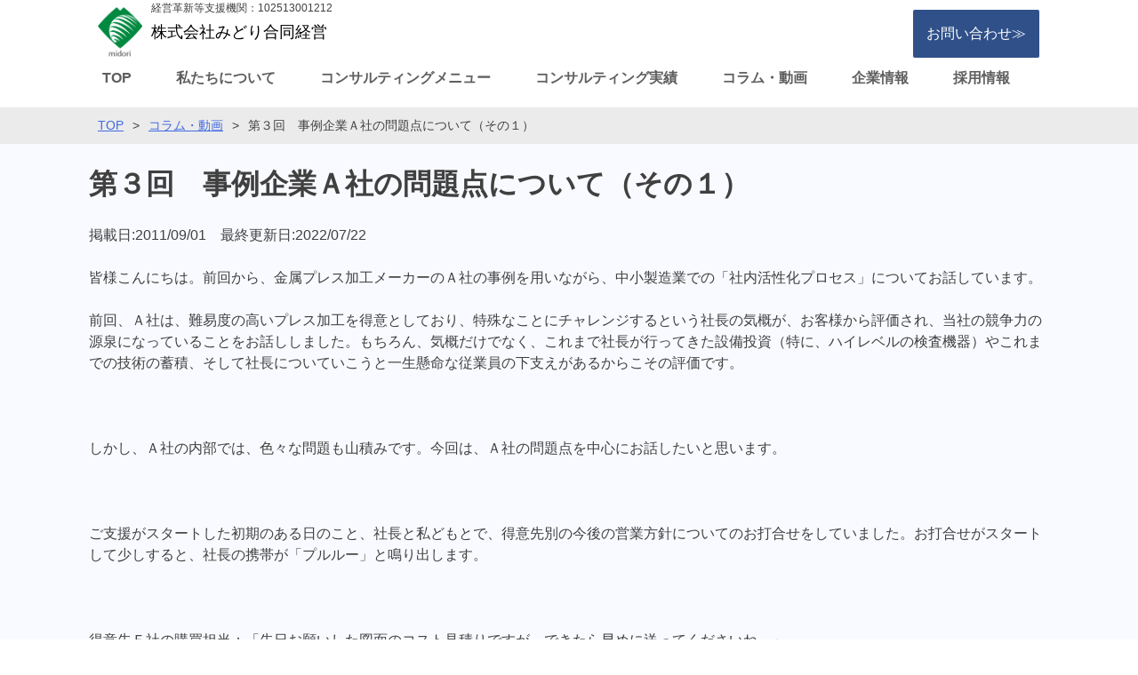

--- FILE ---
content_type: text/html; charset=UTF-8
request_url: https://mgcg.jp/archives/column/post_113
body_size: 16392
content:
<!doctype html>
<html dir="ltr" lang="ja"
	prefix="og: https://ogp.me/ns#" >

<head>
	<!-- Google Tag Manager -->
	<script>
		(function(w, d, s, l, i) {
			w[l] = w[l] || [];
			w[l].push({
				'gtm.start': new Date().getTime(),
				event: 'gtm.js'
			});
			var f = d.getElementsByTagName(s)[0],
				j = d.createElement(s),
				dl = l != 'dataLayer' ? '&l=' + l : '';
			j.async = true;
			j.src =
				'https://www.googletagmanager.com/gtm.js?id=' + i + dl;
			f.parentNode.insertBefore(j, f);
		})(window, document, 'script', 'dataLayer', 'GTM-MBZJ323');
	</script>
	<!-- End Google Tag Manager -->
	<meta charset="UTF-8">
	<meta name="viewport" content="width=device-width, initial-scale=1">
	<link rel="profile" href="https://gmpg.org/xfn/11">
	<meta name="keywords" content="みどり合同経営 山梨 長野 茨城 福島 秋田 岩手 伴走支援 経営革新等支援認定機関 新分野進出 事業承継 コンサルティング 管理会計 経営改善 経営計画" />
	<meta name="format-detection" content="telephone=no">
	<title>第３回 事例企業Ａ社の問題点について（その１） - 経営改善・新分野進出・事業承継・経営計画・伴走支援｜みどり合同経営</title>

		<!-- All in One SEO 4.2.1.1 -->
		<meta name="description" content="皆様こんにちは。前回から、金属プレス加工メーカーのＡ社の事例を用いながら、中小製造業での「社内活性化プロセス」" />
		<meta name="robots" content="max-image-preview:large" />
		<link rel="canonical" href="https://mgcg.jp/archives/column/post_113" />
		<meta property="og:locale" content="ja_JP" />
		<meta property="og:site_name" content="経営改善・新分野進出・事業承継・経営計画・伴走支援｜みどり合同経営 -" />
		<meta property="og:type" content="article" />
		<meta property="og:title" content="第３回 事例企業Ａ社の問題点について（その１） - 経営改善・新分野進出・事業承継・経営計画・伴走支援｜みどり合同経営" />
		<meta property="og:description" content="皆様こんにちは。前回から、金属プレス加工メーカーのＡ社の事例を用いながら、中小製造業での「社内活性化プロセス」" />
		<meta property="og:url" content="https://mgcg.jp/archives/column/post_113" />
		<meta property="article:published_time" content="2011-09-01T07:10:17+00:00" />
		<meta property="article:modified_time" content="2022-07-22T02:40:51+00:00" />
		<meta name="twitter:card" content="summary" />
		<meta name="twitter:title" content="第３回 事例企業Ａ社の問題点について（その１） - 経営改善・新分野進出・事業承継・経営計画・伴走支援｜みどり合同経営" />
		<meta name="twitter:description" content="皆様こんにちは。前回から、金属プレス加工メーカーのＡ社の事例を用いながら、中小製造業での「社内活性化プロセス」" />
		<script type="application/ld+json" class="aioseo-schema">
			{"@context":"https:\/\/schema.org","@graph":[{"@type":"WebSite","@id":"https:\/\/mgcg.jp\/#website","url":"https:\/\/mgcg.jp\/","name":"\u7d4c\u55b6\u6539\u5584\u30fb\u65b0\u5206\u91ce\u9032\u51fa\u30fb\u4e8b\u696d\u627f\u7d99\u30fb\u7d4c\u55b6\u8a08\u753b\u30fb\u4f34\u8d70\u652f\u63f4\uff5c\u307f\u3069\u308a\u5408\u540c\u7d4c\u55b6","inLanguage":"ja","publisher":{"@id":"https:\/\/mgcg.jp\/#organization"}},{"@type":"Organization","@id":"https:\/\/mgcg.jp\/#organization","name":"\u7d4c\u55b6\u6539\u5584\u30fb\u65b0\u5206\u91ce\u9032\u51fa\u30fb\u4e8b\u696d\u627f\u7d99\u30fb\u7d4c\u55b6\u8a08\u753b\u30fb\u4f34\u8d70\u652f\u63f4\uff5c\u307f\u3069\u308a\u5408\u540c\u7d4c\u55b6","url":"https:\/\/mgcg.jp\/"},{"@type":"BreadcrumbList","@id":"https:\/\/mgcg.jp\/archives\/column\/post_113#breadcrumblist","itemListElement":[{"@type":"ListItem","@id":"https:\/\/mgcg.jp\/#listItem","position":1,"item":{"@type":"WebPage","@id":"https:\/\/mgcg.jp\/","name":"\u30db\u30fc\u30e0","description":"\u307f\u3069\u308a\u5408\u540c\u7d4c\u55b6\u306f\u3001\u516c\u8a8d\u4f1a\u8a08\u58eb\u3001\u7a0e\u7406\u58eb\u3001\u4e2d\u5c0f\u4f01\u696d\u8a3a\u65ad\u58eb\u306a\u3069\u306e\u6709\u8cc7\u683c\u8005\u304a\u3088\u3073\u91d1\u878d\u6a5f\u95a2\u51fa\u8eab\u8005\u304c\u96c6\u7d50\u3057\u3001\u4e8b\u696d\u30fb\u91d1\u878d\u30fb\u4f1a\u8a08\u306b\u7cbe\u901a\u3057\u305f\u30b3\u30f3\u30b5\u30eb\u30c6\u30a3\u30f3\u30b0\u4f1a\u793e\u3067\u3059\u3002\u300c\u5fb9\u5e95\u3057\u3066\u5171\u306b\u8003\u3048\u308b\u300d\u3092\u30b3\u30f3\u30bb\u30d7\u30c8\u306b\u3001\u7d4c\u55b6\u6539\u5584\u306b\u52a0\u3048\u3001\u65b0\u5206\u91ce\u9032\u51fa\u3084\u4e8b\u696d\u627f\u7d99\u306a\u3069\u7d4c\u55b6\u8ab2\u984c\u89e3\u6c7a\u306e\u8a08\u753b\u304b\u3089\u5b9f\u884c\u3001\u4f34\u8d70\u652f\u63f4\u3092\u3044\u305f\u3057\u307e\u3059\u3002","url":"https:\/\/mgcg.jp\/"},"nextItem":"https:\/\/mgcg.jp\/archives\/column\/post_113#listItem"},{"@type":"ListItem","@id":"https:\/\/mgcg.jp\/archives\/column\/post_113#listItem","position":2,"item":{"@type":"WebPage","@id":"https:\/\/mgcg.jp\/archives\/column\/post_113","name":"\u7b2c\uff13\u56de\u3000\u4e8b\u4f8b\u4f01\u696d\uff21\u793e\u306e\u554f\u984c\u70b9\u306b\u3064\u3044\u3066\uff08\u305d\u306e\uff11\uff09","description":"\u7686\u69d8\u3053\u3093\u306b\u3061\u306f\u3002\u524d\u56de\u304b\u3089\u3001\u91d1\u5c5e\u30d7\u30ec\u30b9\u52a0\u5de5\u30e1\u30fc\u30ab\u30fc\u306e\uff21\u793e\u306e\u4e8b\u4f8b\u3092\u7528\u3044\u306a\u304c\u3089\u3001\u4e2d\u5c0f\u88fd\u9020\u696d\u3067\u306e\u300c\u793e\u5185\u6d3b\u6027\u5316\u30d7\u30ed\u30bb\u30b9\u300d","url":"https:\/\/mgcg.jp\/archives\/column\/post_113"},"previousItem":"https:\/\/mgcg.jp\/#listItem"}]},{"@type":"Person","@id":"https:\/\/mgcg.jp\/archives\/author\/mgcgadmin#author","url":"https:\/\/mgcg.jp\/archives\/author\/mgcgadmin","name":"mgcgadmin","image":{"@type":"ImageObject","@id":"https:\/\/mgcg.jp\/archives\/column\/post_113#authorImage","url":"https:\/\/secure.gravatar.com\/avatar\/43124c8a2cf46fe4934bfad7bdccf93fd3f8bbafc3fa0a9cd4cf34ec3059edc0?s=96&d=mm&r=g","width":96,"height":96,"caption":"mgcgadmin"}},{"@type":"WebPage","@id":"https:\/\/mgcg.jp\/archives\/column\/post_113#webpage","url":"https:\/\/mgcg.jp\/archives\/column\/post_113","name":"\u7b2c\uff13\u56de \u4e8b\u4f8b\u4f01\u696d\uff21\u793e\u306e\u554f\u984c\u70b9\u306b\u3064\u3044\u3066\uff08\u305d\u306e\uff11\uff09 - \u7d4c\u55b6\u6539\u5584\u30fb\u65b0\u5206\u91ce\u9032\u51fa\u30fb\u4e8b\u696d\u627f\u7d99\u30fb\u7d4c\u55b6\u8a08\u753b\u30fb\u4f34\u8d70\u652f\u63f4\uff5c\u307f\u3069\u308a\u5408\u540c\u7d4c\u55b6","description":"\u7686\u69d8\u3053\u3093\u306b\u3061\u306f\u3002\u524d\u56de\u304b\u3089\u3001\u91d1\u5c5e\u30d7\u30ec\u30b9\u52a0\u5de5\u30e1\u30fc\u30ab\u30fc\u306e\uff21\u793e\u306e\u4e8b\u4f8b\u3092\u7528\u3044\u306a\u304c\u3089\u3001\u4e2d\u5c0f\u88fd\u9020\u696d\u3067\u306e\u300c\u793e\u5185\u6d3b\u6027\u5316\u30d7\u30ed\u30bb\u30b9\u300d","inLanguage":"ja","isPartOf":{"@id":"https:\/\/mgcg.jp\/#website"},"breadcrumb":{"@id":"https:\/\/mgcg.jp\/archives\/column\/post_113#breadcrumblist"},"author":"https:\/\/mgcg.jp\/archives\/author\/mgcgadmin#author","creator":"https:\/\/mgcg.jp\/archives\/author\/mgcgadmin#author","datePublished":"2011-09-01T07:10:17+09:00","dateModified":"2022-07-22T02:40:51+09:00"}]}
		</script>
		<!-- All in One SEO -->

<link rel='dns-prefetch' href='//ajax.googleapis.com' />
<link rel="alternate" type="application/rss+xml" title="経営改善・新分野進出・事業承継・経営計画・伴走支援｜みどり合同経営 &raquo; フィード" href="https://mgcg.jp/feed" />
<link rel="alternate" type="application/rss+xml" title="経営改善・新分野進出・事業承継・経営計画・伴走支援｜みどり合同経営 &raquo; コメントフィード" href="https://mgcg.jp/comments/feed" />
<link rel="alternate" title="oEmbed (JSON)" type="application/json+oembed" href="https://mgcg.jp/wp-json/oembed/1.0/embed?url=https%3A%2F%2Fmgcg.jp%2Farchives%2Fcolumn%2Fpost_113" />
<link rel="alternate" title="oEmbed (XML)" type="text/xml+oembed" href="https://mgcg.jp/wp-json/oembed/1.0/embed?url=https%3A%2F%2Fmgcg.jp%2Farchives%2Fcolumn%2Fpost_113&#038;format=xml" />
<style id='wp-img-auto-sizes-contain-inline-css'>
img:is([sizes=auto i],[sizes^="auto," i]){contain-intrinsic-size:3000px 1500px}
/*# sourceURL=wp-img-auto-sizes-contain-inline-css */
</style>
<style id='wp-emoji-styles-inline-css'>

	img.wp-smiley, img.emoji {
		display: inline !important;
		border: none !important;
		box-shadow: none !important;
		height: 1em !important;
		width: 1em !important;
		margin: 0 0.07em !important;
		vertical-align: -0.1em !important;
		background: none !important;
		padding: 0 !important;
	}
/*# sourceURL=wp-emoji-styles-inline-css */
</style>
<link rel='stylesheet' id='wp-block-library-css' href='https://mgcg.jp/wp-includes/css/dist/block-library/style.min.css?ver=6.9' media='all' />
<style id='global-styles-inline-css'>
:root{--wp--preset--aspect-ratio--square: 1;--wp--preset--aspect-ratio--4-3: 4/3;--wp--preset--aspect-ratio--3-4: 3/4;--wp--preset--aspect-ratio--3-2: 3/2;--wp--preset--aspect-ratio--2-3: 2/3;--wp--preset--aspect-ratio--16-9: 16/9;--wp--preset--aspect-ratio--9-16: 9/16;--wp--preset--color--black: #000000;--wp--preset--color--cyan-bluish-gray: #abb8c3;--wp--preset--color--white: #ffffff;--wp--preset--color--pale-pink: #f78da7;--wp--preset--color--vivid-red: #cf2e2e;--wp--preset--color--luminous-vivid-orange: #ff6900;--wp--preset--color--luminous-vivid-amber: #fcb900;--wp--preset--color--light-green-cyan: #7bdcb5;--wp--preset--color--vivid-green-cyan: #00d084;--wp--preset--color--pale-cyan-blue: #8ed1fc;--wp--preset--color--vivid-cyan-blue: #0693e3;--wp--preset--color--vivid-purple: #9b51e0;--wp--preset--gradient--vivid-cyan-blue-to-vivid-purple: linear-gradient(135deg,rgb(6,147,227) 0%,rgb(155,81,224) 100%);--wp--preset--gradient--light-green-cyan-to-vivid-green-cyan: linear-gradient(135deg,rgb(122,220,180) 0%,rgb(0,208,130) 100%);--wp--preset--gradient--luminous-vivid-amber-to-luminous-vivid-orange: linear-gradient(135deg,rgb(252,185,0) 0%,rgb(255,105,0) 100%);--wp--preset--gradient--luminous-vivid-orange-to-vivid-red: linear-gradient(135deg,rgb(255,105,0) 0%,rgb(207,46,46) 100%);--wp--preset--gradient--very-light-gray-to-cyan-bluish-gray: linear-gradient(135deg,rgb(238,238,238) 0%,rgb(169,184,195) 100%);--wp--preset--gradient--cool-to-warm-spectrum: linear-gradient(135deg,rgb(74,234,220) 0%,rgb(151,120,209) 20%,rgb(207,42,186) 40%,rgb(238,44,130) 60%,rgb(251,105,98) 80%,rgb(254,248,76) 100%);--wp--preset--gradient--blush-light-purple: linear-gradient(135deg,rgb(255,206,236) 0%,rgb(152,150,240) 100%);--wp--preset--gradient--blush-bordeaux: linear-gradient(135deg,rgb(254,205,165) 0%,rgb(254,45,45) 50%,rgb(107,0,62) 100%);--wp--preset--gradient--luminous-dusk: linear-gradient(135deg,rgb(255,203,112) 0%,rgb(199,81,192) 50%,rgb(65,88,208) 100%);--wp--preset--gradient--pale-ocean: linear-gradient(135deg,rgb(255,245,203) 0%,rgb(182,227,212) 50%,rgb(51,167,181) 100%);--wp--preset--gradient--electric-grass: linear-gradient(135deg,rgb(202,248,128) 0%,rgb(113,206,126) 100%);--wp--preset--gradient--midnight: linear-gradient(135deg,rgb(2,3,129) 0%,rgb(40,116,252) 100%);--wp--preset--font-size--small: 13px;--wp--preset--font-size--medium: 20px;--wp--preset--font-size--large: 36px;--wp--preset--font-size--x-large: 42px;--wp--preset--spacing--20: 0.44rem;--wp--preset--spacing--30: 0.67rem;--wp--preset--spacing--40: 1rem;--wp--preset--spacing--50: 1.5rem;--wp--preset--spacing--60: 2.25rem;--wp--preset--spacing--70: 3.38rem;--wp--preset--spacing--80: 5.06rem;--wp--preset--shadow--natural: 6px 6px 9px rgba(0, 0, 0, 0.2);--wp--preset--shadow--deep: 12px 12px 50px rgba(0, 0, 0, 0.4);--wp--preset--shadow--sharp: 6px 6px 0px rgba(0, 0, 0, 0.2);--wp--preset--shadow--outlined: 6px 6px 0px -3px rgb(255, 255, 255), 6px 6px rgb(0, 0, 0);--wp--preset--shadow--crisp: 6px 6px 0px rgb(0, 0, 0);}:where(.is-layout-flex){gap: 0.5em;}:where(.is-layout-grid){gap: 0.5em;}body .is-layout-flex{display: flex;}.is-layout-flex{flex-wrap: wrap;align-items: center;}.is-layout-flex > :is(*, div){margin: 0;}body .is-layout-grid{display: grid;}.is-layout-grid > :is(*, div){margin: 0;}:where(.wp-block-columns.is-layout-flex){gap: 2em;}:where(.wp-block-columns.is-layout-grid){gap: 2em;}:where(.wp-block-post-template.is-layout-flex){gap: 1.25em;}:where(.wp-block-post-template.is-layout-grid){gap: 1.25em;}.has-black-color{color: var(--wp--preset--color--black) !important;}.has-cyan-bluish-gray-color{color: var(--wp--preset--color--cyan-bluish-gray) !important;}.has-white-color{color: var(--wp--preset--color--white) !important;}.has-pale-pink-color{color: var(--wp--preset--color--pale-pink) !important;}.has-vivid-red-color{color: var(--wp--preset--color--vivid-red) !important;}.has-luminous-vivid-orange-color{color: var(--wp--preset--color--luminous-vivid-orange) !important;}.has-luminous-vivid-amber-color{color: var(--wp--preset--color--luminous-vivid-amber) !important;}.has-light-green-cyan-color{color: var(--wp--preset--color--light-green-cyan) !important;}.has-vivid-green-cyan-color{color: var(--wp--preset--color--vivid-green-cyan) !important;}.has-pale-cyan-blue-color{color: var(--wp--preset--color--pale-cyan-blue) !important;}.has-vivid-cyan-blue-color{color: var(--wp--preset--color--vivid-cyan-blue) !important;}.has-vivid-purple-color{color: var(--wp--preset--color--vivid-purple) !important;}.has-black-background-color{background-color: var(--wp--preset--color--black) !important;}.has-cyan-bluish-gray-background-color{background-color: var(--wp--preset--color--cyan-bluish-gray) !important;}.has-white-background-color{background-color: var(--wp--preset--color--white) !important;}.has-pale-pink-background-color{background-color: var(--wp--preset--color--pale-pink) !important;}.has-vivid-red-background-color{background-color: var(--wp--preset--color--vivid-red) !important;}.has-luminous-vivid-orange-background-color{background-color: var(--wp--preset--color--luminous-vivid-orange) !important;}.has-luminous-vivid-amber-background-color{background-color: var(--wp--preset--color--luminous-vivid-amber) !important;}.has-light-green-cyan-background-color{background-color: var(--wp--preset--color--light-green-cyan) !important;}.has-vivid-green-cyan-background-color{background-color: var(--wp--preset--color--vivid-green-cyan) !important;}.has-pale-cyan-blue-background-color{background-color: var(--wp--preset--color--pale-cyan-blue) !important;}.has-vivid-cyan-blue-background-color{background-color: var(--wp--preset--color--vivid-cyan-blue) !important;}.has-vivid-purple-background-color{background-color: var(--wp--preset--color--vivid-purple) !important;}.has-black-border-color{border-color: var(--wp--preset--color--black) !important;}.has-cyan-bluish-gray-border-color{border-color: var(--wp--preset--color--cyan-bluish-gray) !important;}.has-white-border-color{border-color: var(--wp--preset--color--white) !important;}.has-pale-pink-border-color{border-color: var(--wp--preset--color--pale-pink) !important;}.has-vivid-red-border-color{border-color: var(--wp--preset--color--vivid-red) !important;}.has-luminous-vivid-orange-border-color{border-color: var(--wp--preset--color--luminous-vivid-orange) !important;}.has-luminous-vivid-amber-border-color{border-color: var(--wp--preset--color--luminous-vivid-amber) !important;}.has-light-green-cyan-border-color{border-color: var(--wp--preset--color--light-green-cyan) !important;}.has-vivid-green-cyan-border-color{border-color: var(--wp--preset--color--vivid-green-cyan) !important;}.has-pale-cyan-blue-border-color{border-color: var(--wp--preset--color--pale-cyan-blue) !important;}.has-vivid-cyan-blue-border-color{border-color: var(--wp--preset--color--vivid-cyan-blue) !important;}.has-vivid-purple-border-color{border-color: var(--wp--preset--color--vivid-purple) !important;}.has-vivid-cyan-blue-to-vivid-purple-gradient-background{background: var(--wp--preset--gradient--vivid-cyan-blue-to-vivid-purple) !important;}.has-light-green-cyan-to-vivid-green-cyan-gradient-background{background: var(--wp--preset--gradient--light-green-cyan-to-vivid-green-cyan) !important;}.has-luminous-vivid-amber-to-luminous-vivid-orange-gradient-background{background: var(--wp--preset--gradient--luminous-vivid-amber-to-luminous-vivid-orange) !important;}.has-luminous-vivid-orange-to-vivid-red-gradient-background{background: var(--wp--preset--gradient--luminous-vivid-orange-to-vivid-red) !important;}.has-very-light-gray-to-cyan-bluish-gray-gradient-background{background: var(--wp--preset--gradient--very-light-gray-to-cyan-bluish-gray) !important;}.has-cool-to-warm-spectrum-gradient-background{background: var(--wp--preset--gradient--cool-to-warm-spectrum) !important;}.has-blush-light-purple-gradient-background{background: var(--wp--preset--gradient--blush-light-purple) !important;}.has-blush-bordeaux-gradient-background{background: var(--wp--preset--gradient--blush-bordeaux) !important;}.has-luminous-dusk-gradient-background{background: var(--wp--preset--gradient--luminous-dusk) !important;}.has-pale-ocean-gradient-background{background: var(--wp--preset--gradient--pale-ocean) !important;}.has-electric-grass-gradient-background{background: var(--wp--preset--gradient--electric-grass) !important;}.has-midnight-gradient-background{background: var(--wp--preset--gradient--midnight) !important;}.has-small-font-size{font-size: var(--wp--preset--font-size--small) !important;}.has-medium-font-size{font-size: var(--wp--preset--font-size--medium) !important;}.has-large-font-size{font-size: var(--wp--preset--font-size--large) !important;}.has-x-large-font-size{font-size: var(--wp--preset--font-size--x-large) !important;}
/*# sourceURL=global-styles-inline-css */
</style>

<style id='classic-theme-styles-inline-css'>
/*! This file is auto-generated */
.wp-block-button__link{color:#fff;background-color:#32373c;border-radius:9999px;box-shadow:none;text-decoration:none;padding:calc(.667em + 2px) calc(1.333em + 2px);font-size:1.125em}.wp-block-file__button{background:#32373c;color:#fff;text-decoration:none}
/*# sourceURL=/wp-includes/css/classic-themes.min.css */
</style>
<link rel='stylesheet' id='whats-new-style-css' href='https://mgcg.jp/wp-content/plugins/whats-new-genarator/whats-new.css?ver=2.0.2' media='all' />
<link rel='stylesheet' id='godokeiei-style-css' href='https://mgcg.jp/wp-content/themes/godokeiei/style.css?ver=1.0.20' media='all' />
<link rel="https://api.w.org/" href="https://mgcg.jp/wp-json/" /><link rel="alternate" title="JSON" type="application/json" href="https://mgcg.jp/wp-json/wp/v2/column/1549" /><link rel="EditURI" type="application/rsd+xml" title="RSD" href="https://mgcg.jp/xmlrpc.php?rsd" />
<meta name="generator" content="WordPress 6.9" />
<link rel='shortlink' href='https://mgcg.jp/?p=1549' />
<link rel="icon" href="https://mgcg.jp/wp-content/uploads/2022/06/cropped-logo-32x32.png" sizes="32x32" />
<link rel="icon" href="https://mgcg.jp/wp-content/uploads/2022/06/cropped-logo-192x192.png" sizes="192x192" />
<link rel="apple-touch-icon" href="https://mgcg.jp/wp-content/uploads/2022/06/cropped-logo-180x180.png" />
<meta name="msapplication-TileImage" content="https://mgcg.jp/wp-content/uploads/2022/06/cropped-logo-270x270.png" />
		<style id="wp-custom-css">
			.sydney-social-row i {
	font-size: 50px;
}
.sydney-social-row a,
.sydney-social-row i {
	width: auto;
}
.sydney-social-row i:before {
	position: static;
}


.sydney-progress .elementor-progress-wrapper {
	height: 10px;
	line-height: 1;
}
.sydney-progress .elementor-progress-percentage {
	font-size: 16px;
	position: relative;
	top: -30px;
}
.sydney-progress .elementor-progress-bar {
	height: 100%;
}
.sydney-progress .elementor-title {
	display: block;
	margin-bottom: 10px;
}




/*わく*/
.box27 {
    position: relative;
    margin: 2em 0;
    padding: 0.5em 1em;
    border: solid 3px #62c1ce;
}
.box27 .box-title {
    position: absolute;
    display: inline-block;
    top: -27px;
    left: -3px;
    padding: 0 9px;
    height: 25px;
    line-height: 25px;
    font-size: 17px;
    background: #62c1ce;
    color: #ffffff;
    font-weight: bold;
    border-radius: 5px 5px 0 0;
}
.box27 p {
    margin: 0; 
    padding: 0;
}
/*わく*/
  .cform{
          border: solid 3px #22635d ! important;
          
        }
.cform td{text-align:left;
}
        .cform th {

					text-align:left;
        	font-size: 14px;
        	width: 20%; /*変なところで改行される場合はここの数字を変更します。*/
        	/* border: solid 1px #d6d6d6; */
        	padding: 10px 0 10px 15px;
          background-color: #b0dacb;
      
        	font-weight: normal;
          /* color: #fff */
        }
        .cform td {
        	font-size: 14px;
        	line-height: 150%;
        	border-bottom: solid 1px  #22635d;
        	padding: 10px 5px;
        }

        .cform {
        	width: 100%;
        	margin: auto;
        }

        .cform [type=submit] {
        	display: inline-block;
        	font-size: 20px;
        	padding: 10px 30px;
        	text-decoration: none;
        	background: #ff8f00;
        	color: #FFF;
        	border-bottom: solid 4px  #22635d;
        	border-radius: 3px;
        }

        .cform option,
        .cform textarea,
        .cform input[type=text],
        .cform input[type=email],
        .cform input[type=search],
        .cform input[type=url] {
        	width: 100%;
        }

/* 必須マーク */
        .required-srt {
        	font-size: 8pt;
        	padding: 5px;
        	background: #ce0000;
        	color: #fff;
        	border-radius: 3px;
        	margin-left: 10px;
        	vertical-align: middle;
        }

/* 任意マーク */
.free {
	background: #999;
}

.must,
.free {
	color: #FFF;
	border-radius: 3px;
	font-size: 8px;
	margin-left: 10px;
	padding: 5px;
	letter-spacing: 0.2em;
}


/*画面のレスポンシブ対応*/
@media screen and (max-width: 320px) {
/* 320pxまでの幅の場合に適応される */
       	.cform th,
        	.cform td {
        		width: 100%;
        		display: block;
        		border-top: none;
        	}
        }
@media screen and (max-width: 480px) {
/* 480pxまでの幅の場合に適応される */
       	.cform th,
        	.cform td {
        		width: 100%;
        		display: block;
        		border-top: none;
        	}
        }
@media only screen and (max-width:767px) {
/* 767pxまでの幅の場合に適応される */
	
        	.cform th,
        	.cform td {
        		width: 100%;
        		display: block;
        		border-top: none;
        	}
        }
@media screen and (max-width: 1024px) {
/* 1024pxまでの幅の場合に適応される */
        	.cform th,
        	.cform td {
        		width: 100%;
        		display: block;
        		border-top: none;
        	}
        }

        .submit-btn input {
        	background: #00142c;
        	width: 60%;
        	max-width: 550px;
        	min-width: 220px;
        	margin: 30px auto;
        	display: block;
        	border: 1px #00142c solid;
        	text-align: center;
        	padding: 5px;
        	color: #fff;
        	transition: all 0.4s ease;
        }

        .submit-btn input:hover {
        	background: #fff;
        	color: #00142c;
        }

/*テーブル*/
table .popular{
  width: 180px;
}

table th.popular{
  position: relative;
}

table th.popular span.no1{
  position: absolute;
  top: -10px;
  left:calc(50% - 30px);
  background: #bdcc28;
  width: 60px;
  font-size: 10px;
  border-radius: 15px;
  line-height: 1;
  padding:5px ;
} 


#mainnav .sub-menu li a {
background-color:rgba(255,255,255,1) !important;
border-top: 1px solid #015C3D !important;
color: #000000 !important;
}

#mainnav .sub-menu li:hover a {
background-color:rgba(1,92,61,1) !important;
	color: #FFFFFF !important;
}

/* オンマウスでリンク色変更と下線表示 */
.Ahover a:hover {
text-decoration: underline;
color:#005EBB;
}

/* オンマウスでリンク色変更のみ */
.Ahover-color a:hover {
text-decoration:none;
color:#005EBB;
}

.header{
position:fixed;
width:100%;
}


/* 明朝テキストフォント */
.mincho h1,h2,h3{
	font-family: "游明朝", YuMincho, "Hiragino Mincho ProN W3", "ヒラギノ明朝 ProN W3", "Hiragino Mincho ProN", "HG明朝E", "ＭＳ Ｐ明朝", "ＭＳ 明朝", serif !important;
}


/* テキストフォント */
h1,h2, h3, h4, h5, h6, p,li,ul,dt,dd,th,td,div,Ahover{font-family: YuGothic,'Yu Gothic','メイリオ', Meiryo,'ヒラギノ角ゴシック','Hiragino Sans',sans-serif ;}


#mainnav ul li a {
font-weight:600;
}
p {
font-weight:500 !important;}
td {
font-weight:500 !important;}
dd {
font-weight:500 !important;}
h1, h2, h3, h4, h5, h6 {
font-weight:600 !important;}

.ma table {
  border-collapse: collapse;
}
  .ma table{
	width:100%;
	background:#fff;
}
.ma th,td{
	padding:10px;
	border:#ccc solid 1px;
	text-align:left;
}
.ma th{
	background:#e5f1ef;
}

.ma table:nth-of-type(1) th{
	vertical-align:top;
}
.ma table:nth-of-type(1) tr:nth-of-type(n+2) th{
	text-align:left;
}
.centerT{
    Text-align:center
  }
.left_block {
        width: 50%;
        height: auto;
        display: inline-block;
        float: left;
        text-align: center;
        padding: 1em !important;
        margin: 0 0 0 0 !important;
      }

      .right_block {
        width: 50%;
        height: auto;
        display: inline-block;
        float: left;
        text-align: center;
        padding: 1em;
        margin: 0 0 0 0 !important;
      }

/*一覧用のBOX枠*/
.box1{
    padding: 0.5em 1em;
    margin: 2em 0;
    color: #5d627b;
    background: white;
    border-top: solid 5px #5d627b;
    box-shadow: 0 3px 5px rgba(0, 0, 0, 0.22);
}
.box1 p {
    margin: 0; 
    padding: 0;
}

/*コラム用のBOX枠2*/
.box2 {
    margin: 2em 0;
    background: #ffffff;
    box-shadow: 0 2px 4px rgba(0, 0, 0, 0.22);
}
.box2 .box-title {
    font-size: 1.2em;
    background: #23a455;
    padding: 4px;
    text-align: center;
    color: #FFF;
    font-weight: bold;
    letter-spacing: 0.05em;
}
.box2 p {
    padding: 15px 20px;
    margin: 0;
}

/*見出しの左側に縦線*/
h3 {
  padding: 0.25em 0.5em;/*上下 左右の余白*/
  color: #494949;/*文字色*/
  background: transparent;/*背景透明に*/
  border-left: solid 5px #ffa500/*左線*/
}

/*画像サイズを自動調整*/
main img {
	max-height: 60vh;
	width: auto;
	}

/*右向きの吹き出し*/
.balloon1-right {
  position: relative;
  display: inline-block;
  margin: 1.5em 15px 1.5em 0;
  padding: 7px 10px;
  min-width: 120px;
  max-width: 100%;
  color: #555;
  font-size: 16px;
  background: #e0edff;
}

.balloon1-right:before {
  content: "";
  position: absolute;
  top: 50%;
  left: 100%;
  margin-top: -15px;
  border: 15px solid transparent;
  border-left: 15px solid #e0edff;
}

.balloon1-right p {
  margin: 0;
  padding: 0;
}

/*左向きの吹き出し*/
.balloon1-left {
  position: relative;
  display: inline-block;
  margin: 1.5em 0 1.5em 15px;
  padding: 7px 10px;
  min-width: 120px;
  max-width: 100%;
  color: #555;
  font-size: 16px;
  background: #e0edff;
}

.balloon1-left:before {
  content: "";
  position: absolute;
  top: 50%;
  left: -30px;
  margin-top: -15px;
  border: 15px solid transparent;
  border-right: 15px solid #e0edff;
}

.balloon1-left p {
  margin: 0;
  padding: 0;
}

h3 {text-decoration: none !important;}

footer .sectionBox {
    display:none !important;
    }

/*枠装飾*/
.box7{
    padding: 0.5em 1em;
    margin: 2em 0;
    color: #474747;
    background: whitesmoke;/*背景色*/
    border-left: double 7px #23a455;/*左線*/
    border-right: double 7px #23a455;/*右線*/
}
.box7 p {
    margin: 0; 
    padding: 0;
}


/*便箋風ワク・点線*/
.note1{
	background-color: #fffff0;
  color: #000000;
  margin: 2em 0;
  border: solid 1px #e6e6e6;
	padding: 0.3em 1em 1em 1em;
  box-shadow:2px 2px 0 rgba(0,0,0,.1);
}
.sen1{
  background-color: #fffff0;
  background-image:
  linear-gradient(90deg, rgba(237, 119, 128, 0) 0%, rgba(237, 119, 128, 0) 50%, #fffff0 0%, #fffff0 100%), linear-gradient(180deg, rgba(100, 100, 100, 0) 0%, rgba(100, 100, 100, 0) 97.5%, #646464 100%);
  background-size: 8px 100%,100% 2em;
  line-height: 2em;
	padding: 2em 1em 0.2em 1em;
}

/*料金表の文字を中央に配置*/
.ryokin table td{text-align: left;padding:10px;}

/*料金表のPCでの書式*/
.ryokin th{ 
	padding:10px;
	border:#ccc solid 1px;
	vertical-align: middle;
	text-align:center;
	background:#f5f5f5;
	border-color:#808080;
	font-size: 20px;
	font-weight: 700;
}

.ryokin td{
  text-align: center;  /* 文字位置*/
  padding: 0px 0px;    /* 余白*/
  border: 1px #666666 solid; /*罫線*/
}


/*料金表の携帯での書式*/
.ryokin_phone th{ 
	padding:10px;
	border:#ccc solid 1px;
	vertical-align: middle;
	text-align:center;
	background:#f5f5f5;
	border-color:#808080;
	font-size: 15px;
	font-weight: 700;
}
/*フォント・太さ設定*/
 p,li,ul,dt,dd,th,td,div .Ahover{font-family: YuGothic,'Yu Gothic','メイリオ', Meiryo,'ヒラギノ角ゴシック','Hiragino Sans',sans-serif;}

.mincho h2,h3{
	font-family: "游明朝", YuMincho, "Hiragino Mincho ProN W3", "ヒラギノ明朝 ProN W3", "Hiragino Mincho ProN", "HG明朝E", "ＭＳ Ｐ明朝", "ＭＳ 明朝", serif !important;
}
.ryokin_phone td{
  text-align: center;  /* 文字位置*/
  padding: 0px 0px;    /* 余白*/
  border: 1px #666666 solid; /*罫線*/
}

/*フォント・太さ設定*/
 p,li,ul,dt,dd,th,td,div .Ahover{font-family: YuGothic,'Yu Gothic','メイリオ', Meiryo,'ヒラギノ角ゴシック','Hiragino Sans',sans-serif;}

.mincho h2,h3{
	font-family: "游明朝", YuMincho, "Hiragino Mincho ProN W3", "ヒラギノ明朝 ProN W3", "Hiragino Mincho ProN", "HG明朝E", "ＭＳ Ｐ明朝", "ＭＳ 明朝", serif !important;
}

/*ページ内リンク位置の調整*/
a.anchor{
    display: block;
    padding-top: 100px;
    margin-top: -100px;
}

 /*心の声（左下）*/
.balloon4 {
  position: relative;
  margin: 2em 0 2em 40px;
  padding: 15px;
  background: #fff0c6;
  border-radius: 30px;
}

.balloon4:before {  
  content: "";
  position: absolute;
  left: -38px;
  width: 13px;
  height: 12px;
  bottom: 0;
  background: #fff0c6;
  border-radius: 50%;
}

.balloon4:after {
  content: "";
  position: absolute;
  left: -24px;
  width: 20px;
  height: 18px;
  bottom: 3px;
  background: #fff0c6;
  border-radius: 50%;
}
.balloon4 p {
  margin: 0; 
  padding: 0;
}
 /*心の声（左上）*/
.balloon5 {
  position: relative;  
  margin: 2em 0 2em 40px;
  padding: 15px;
  background: #fff0c6;
  border-radius: 30px;
}

.balloon5:before {  
  content: "";
  position: absolute;
  left: -35px;
  width: 13px;
  height: 12px;
  top:-5px;
  background: #fff0c6;
  border-radius: 50%;
}

.balloon5:after {
  content: "";
  position: absolute;
  left: -25px;
  width: 20px;
  height: 18px;
  top:10px;
  background: #fff0c6;
  border-radius: 50%;
}
.balloon5 p {
  margin: 0; 
  padding: 0;
}

/*▼タブメニュー*/ 
.tab{ 
display: inline-block; 
background: #E7E7E7; /*全体の背景色*/ 
cursor: pointer; 
position: relative; 
top: 1px; color: #333; 
width:45%; border:none; /*タブ項目のサイズ調整*/ 
border-bottom: 1px solid transport;
color: #777;
text-align:center;
padding:10px 2px; /*全体の余白*/
line-height: 30px; /*高さ*/
border-radius: 2px;
font-weight:bold; 
font-size: 19px; /*フォントサイズ*/ 
font-family: '游ゴシック', 'Yu Gothic', 'YuGothic', Hiragino Sans, 'ヒラギノ角ゴシック', Hiragino Kaku Gothic ProN, 'ヒラギノ角ゴ ProN W3','Hiragino Kaku Gothic ProN W3', 'Hiragino Kaku Gothic Pro', 'メイリオ', Meiryo, Osaka, sans-serif; 
} 
/*選択中のタブ調整*/
.active_tab{  
background:#fff; 
border-bottom: px solid #e8554e; 
border-bottom-color: #e8554e; 
color: #fff; background:#008080; /*タブ内全体の背景色*/
} 
.active_tab > a{ 
color: #ffffff; /*文字色*/
background: #008080; /*文字下の背景色*/
cursor: default; 
} 
/*タブ下の三角*/
.active_tab:before{ 
background: #e7e7e7; /*三角の背景色*/
content: ""; 
border-left: 6px dashed transparent; 
border-right: 6px solid transparent; 
border-top: 6px solid #008080; /*三角の色*/
position: absolute; 
left: 50%; 
margin-left: -6px; 
bottom: -6px; 
}


/*フロー図*/
.flow {
  box-sizing: border-box;
}
.flow_body {
  min-height: 100vh;
  margin: 0;
  padding: 0;
  display: flex;
  justify-content: center;
  align-items: center;
}
.flow_ul {
  padding: 0;
}
.flow_li {
  list-style-type: none;
}
.flow_dd {
  margin-left: 0;
}

.flow {
  padding-left: 120px;
  position: relative;
}
.flow::before {
  content: "";
  width: 15px;
  height: 100%;
  background: #eee;
  margin-left: -8px;
  display: block;
  position: absolute;
  top: 0;
  left: 120px;
}
.flow > li {
  position: relative;
}
.flow > li:not(:last-child) {
  margin-bottom: 8vh;
}
.flow > li .icon {
  font-size: 12px;
  color: #fff;
  background: rgb(107,144,219);
  background: -moz-linear-gradient(left, rgba(107,144,219,1) 0%, rgba(102,213,233,1) 100%);
  background: -webkit-linear-gradient(left, rgba(107,144,219,1) 0%,rgba(102,213,233,1) 100%);
  background: linear-gradient(to right, rgba(107,144,219,1) 0%,rgba(102,213,233,1) 100%);
  filter: progid:DXImageTransform.Microsoft.gradient( startColorstr='#6b90db', endColorstr='#66d5e9',GradientType=1 );
  padding: 8px 20px;
  display: block;
  position: absolute;
  top: 0;
  left: -120px;
  z-index: 100;
}
.flow > li .icon::after {
  content: "";
  border-style: solid;
  border-width: 5px 0 5px 10px;
  border-color: transparent transparent transparent #66d5e9;
  position: absolute;
  top: 50%;
  left: 100%;
  -webkit-transform: translateY(-50%);
  transform: translateY(-50%);
}
.flow > li dl {
  padding-left: 70px;
  position: relative;
}
.flow > li dl::before,
.flow > li dl::after {
  content: "";
  display: block;
  position: absolute;
  top: 15px;
}
.flow > li dl::before {
  width: 7px;
  height: 7px;
  margin-top: -3px;
  background: #6b90db;
  border-radius: 50%;
  left: -4px;
}
.flow > li dl::after {
  width: 50px;
  border-bottom: 1px dashed #999;
  position: absolute;
  left: 5px;
}
.flow > li dl dt {
  font-size: 20px;
  font-weight: 600;
  color: rgb(107,144,219);
  margin-bottom: 1vh;
}

/*チェックボックス見出し*/
.check {
  position: relative;
  color: #000000;
		font-size: 20px;
  background: #FFDB4F;
  line-height: 1.4;
  padding: 0.5em 0.5em 0.5em 1.8em;
}

.check:before {
  font-family: "Font Awesome 5 Free";
  content: "\f14a";
  font-weight: 900;
  position: absolute;
  left : 0.5em; /*左端からのアイコンまでの距離*/
}

/*チェックボックス見出しスマホ*/
.check_sp {
  position: relative;
  color: #000000;
		font-size: 16px;
  background: #FFDB4F;
  line-height: 1.4;
  padding: 0.5em 0.5em 0.5em 1.8em;
}

.check_sp:before {
  font-family: "Font Awesome 5 Free";
  content: "\f14a";
  font-weight: 900;
  position: absolute;
  left : 0.5em; /*左端からのアイコンまでの距離*/
}


/*吹き出し*/
.bubble {
  position: relative;
  padding: 8px 15px;
  margin-left: 40px;
  background: #def3ff;
  border-radius: 20px;
}

.bubble:before {
  font-family: "Font Awesome 5 Free";
  content: "\f111";
  font-weight: 900;
  position: absolute;
  font-size: 15px;
  left: -40px;
  bottom: 0;
  color: #def3ff;
}

.bubble:after {
  font-family: "Font Awesome 5 Free";
  content: "\f111";
  font-weight: 900;
  position: absolute;
  font-size: 23px;
  left: -23px;
  bottom: 0;
  color: #def3ff;
}

/*ヘッダ固定時のページ内リンクのずれを調整*/
a.anchor{
    display: block;
    padding-top: 200px;
    margin-top: -200px;
}		</style>
		
</head>

<body class="wp-singular column-template-default single single-column postid-1549 wp-theme-godokeiei elementor-default elementor-kit-1275">
	<!-- Google Tag Manager (noscript) -->
	<noscript><iframe src="https://www.googletagmanager.com/ns.html?id=GTM-MBZJ323" height="0" width="0" style="display:none;visibility:hidden"></iframe></noscript>
	<!-- End Google Tag Manager (noscript) -->
		<div id="page" class="site">
		<header id="masthead" class="site-header">
			<div class="head-fix">
				<div class="head-1">
					<div class="site-branding">
						<p class="nintei">経営革新等支援機関：102513001212</p>
						<a href="/"><img src="/cmnfix/logo.png" alt="logo">
															<p>株式会社みどり合同経営</p>
													</a>

					</div><!-- .site-branding -->
					<div class="head-inquiry pc">
						<a href="/contact">
							お問い合わせ≫
						</a>
					</div>
				</div>
				<div class="head-menu pc">
					<nav id="site-navigation">
						<div class="hum-menu">
							<div class="menu-menu-1-container"><ul id="menu-menu-1" class="menu"><li id="menu-item-1969" class="menu-item menu-item-type-post_type menu-item-object-page menu-item-home menu-item-1969"><a href="https://mgcg.jp/">TOP</a></li>
<li id="menu-item-3131" class="menu-item menu-item-type-post_type menu-item-object-page menu-item-3131"><a href="https://mgcg.jp/reason">私たちについて</a></li>
<li id="menu-item-2639" class="menu-item menu-item-type-post_type menu-item-object-page menu-item-has-children menu-item-2639"><a href="https://mgcg.jp/menu">コンサルティングメニュー</a>
<ul class="sub-menu">
	<li id="menu-item-2290" class="menu-item menu-item-type-post_type menu-item-object-page menu-item-2290"><a href="https://mgcg.jp/flow">コンサルティングの流れ</a></li>
	<li id="menu-item-2650" class="menu-item menu-item-type-post_type menu-item-object-page menu-item-2650"><a href="https://mgcg.jp/survey">実態把握・調査</a></li>
	<li id="menu-item-2648" class="menu-item menu-item-type-post_type menu-item-object-page menu-item-2648"><a href="https://mgcg.jp/formulation">経営計画の策定支援</a></li>
	<li id="menu-item-2649" class="menu-item menu-item-type-post_type menu-item-object-page menu-item-2649"><a href="https://mgcg.jp/execution">経営計画の実行支援（伴走支援）</a></li>
</ul>
</li>
<li id="menu-item-2368" class="menu-item menu-item-type-post_type menu-item-object-page menu-item-has-children menu-item-2368"><a href="https://mgcg.jp/achievement">コンサルティング実績</a>
<ul class="sub-menu">
	<li id="menu-item-2413" class="menu-item menu-item-type-post_type menu-item-object-page menu-item-2413"><a href="https://mgcg.jp/achievement/manufacturing">製造業</a></li>
	<li id="menu-item-2412" class="menu-item menu-item-type-post_type menu-item-object-page menu-item-2412"><a href="https://mgcg.jp/achievement/construction">建設業</a></li>
	<li id="menu-item-2411" class="menu-item menu-item-type-post_type menu-item-object-page menu-item-2411"><a href="https://mgcg.jp/achievement/distribution">流通業</a></li>
	<li id="menu-item-2510" class="menu-item menu-item-type-post_type menu-item-object-page menu-item-2510"><a href="https://mgcg.jp/achievement/others">その他</a></li>
</ul>
</li>
<li id="menu-item-3557" class="menu-item menu-item-type-custom menu-item-object-custom menu-item-3557"><a href="https://mgcg.jp/archives/column">コラム・動画</a></li>
<li id="menu-item-2587" class="menu-item menu-item-type-post_type menu-item-object-page menu-item-has-children menu-item-2587"><a href="https://mgcg.jp/about">企業情報</a>
<ul class="sub-menu">
	<li id="menu-item-2592" class="menu-item menu-item-type-post_type menu-item-object-page menu-item-2592"><a href="https://mgcg.jp/company">会社概要</a></li>
	<li id="menu-item-2591" class="menu-item menu-item-type-post_type menu-item-object-page menu-item-2591"><a href="https://mgcg.jp/message">代表挨拶</a></li>
	<li id="menu-item-2590" class="menu-item menu-item-type-post_type menu-item-object-page menu-item-2590"><a href="https://mgcg.jp/staff">スタッフ紹介</a></li>
	<li id="menu-item-2589" class="menu-item menu-item-type-post_type menu-item-object-page menu-item-2589"><a href="https://mgcg.jp/seminar">研修・セミナー実績</a></li>
	<li id="menu-item-2588" class="menu-item menu-item-type-post_type menu-item-object-page menu-item-2588"><a href="https://mgcg.jp/publicity">出版物紹介</a></li>
</ul>
</li>
<li id="menu-item-2286" class="menu-item menu-item-type-post_type menu-item-object-page menu-item-has-children menu-item-2286"><a href="https://mgcg.jp/recruit">採用情報</a>
<ul class="sub-menu">
	<li id="menu-item-2291" class="menu-item menu-item-type-post_type menu-item-object-page menu-item-2291"><a href="https://mgcg.jp/recruit/recruit2">コンサルタント（新卒採用）</a></li>
	<li id="menu-item-2292" class="menu-item menu-item-type-post_type menu-item-object-page menu-item-2292"><a href="https://mgcg.jp/recruit/recruit1">コンサルタント（中途採用）</a></li>
</ul>
</li>
</ul></div>						</div>
					</nav><!-- #site-navigation -->
				</div>
			</div>
			<div class="zdo_drawer_menu sp">
				<div class="zdo_drawer_bg"></div>
				<button type="button" class="zdo_drawer_button">
					<span class="zdo_drawer_bar zdo_drawer_bar1"></span>
					<span class="zdo_drawer_bar zdo_drawer_bar2"></span>
					<span class="zdo_drawer_bar zdo_drawer_bar3"></span>
					<span class="zdo_drawer_menu_text zdo_drawer_text">MENU</span>
					<span class="zdo_drawer_close zdo_drawer_text">CLOSE</span>
				</button>
				<nav id="site-navigation" class="zdo_drawer_nav_wrapper">
					<div class="sp-menu">
						<div class="menu-menu-1-container"><ul id="menu-menu-2" class=""><li class="menu-item menu-item-type-post_type menu-item-object-page menu-item-home menu-item-1969"><a href="https://mgcg.jp/">TOP</a></li>
<li class="menu-item menu-item-type-post_type menu-item-object-page menu-item-3131"><a href="https://mgcg.jp/reason">私たちについて</a></li>
<li class="menu-item menu-item-type-post_type menu-item-object-page menu-item-has-children menu-item-2639"><a href="https://mgcg.jp/menu">コンサルティングメニュー</a>
<ul class="sub-menu">
	<li class="menu-item menu-item-type-post_type menu-item-object-page menu-item-2290"><a href="https://mgcg.jp/flow">コンサルティングの流れ</a></li>
	<li class="menu-item menu-item-type-post_type menu-item-object-page menu-item-2650"><a href="https://mgcg.jp/survey">実態把握・調査</a></li>
	<li class="menu-item menu-item-type-post_type menu-item-object-page menu-item-2648"><a href="https://mgcg.jp/formulation">経営計画の策定支援</a></li>
	<li class="menu-item menu-item-type-post_type menu-item-object-page menu-item-2649"><a href="https://mgcg.jp/execution">経営計画の実行支援（伴走支援）</a></li>
</ul>
</li>
<li class="menu-item menu-item-type-post_type menu-item-object-page menu-item-has-children menu-item-2368"><a href="https://mgcg.jp/achievement">コンサルティング実績</a>
<ul class="sub-menu">
	<li class="menu-item menu-item-type-post_type menu-item-object-page menu-item-2413"><a href="https://mgcg.jp/achievement/manufacturing">製造業</a></li>
	<li class="menu-item menu-item-type-post_type menu-item-object-page menu-item-2412"><a href="https://mgcg.jp/achievement/construction">建設業</a></li>
	<li class="menu-item menu-item-type-post_type menu-item-object-page menu-item-2411"><a href="https://mgcg.jp/achievement/distribution">流通業</a></li>
	<li class="menu-item menu-item-type-post_type menu-item-object-page menu-item-2510"><a href="https://mgcg.jp/achievement/others">その他</a></li>
</ul>
</li>
<li class="menu-item menu-item-type-custom menu-item-object-custom menu-item-3557"><a href="https://mgcg.jp/archives/column">コラム・動画</a></li>
<li class="menu-item menu-item-type-post_type menu-item-object-page menu-item-has-children menu-item-2587"><a href="https://mgcg.jp/about">企業情報</a>
<ul class="sub-menu">
	<li class="menu-item menu-item-type-post_type menu-item-object-page menu-item-2592"><a href="https://mgcg.jp/company">会社概要</a></li>
	<li class="menu-item menu-item-type-post_type menu-item-object-page menu-item-2591"><a href="https://mgcg.jp/message">代表挨拶</a></li>
	<li class="menu-item menu-item-type-post_type menu-item-object-page menu-item-2590"><a href="https://mgcg.jp/staff">スタッフ紹介</a></li>
	<li class="menu-item menu-item-type-post_type menu-item-object-page menu-item-2589"><a href="https://mgcg.jp/seminar">研修・セミナー実績</a></li>
	<li class="menu-item menu-item-type-post_type menu-item-object-page menu-item-2588"><a href="https://mgcg.jp/publicity">出版物紹介</a></li>
</ul>
</li>
<li class="menu-item menu-item-type-post_type menu-item-object-page menu-item-has-children menu-item-2286"><a href="https://mgcg.jp/recruit">採用情報</a>
<ul class="sub-menu">
	<li class="menu-item menu-item-type-post_type menu-item-object-page menu-item-2291"><a href="https://mgcg.jp/recruit/recruit2">コンサルタント（新卒採用）</a></li>
	<li class="menu-item menu-item-type-post_type menu-item-object-page menu-item-2292"><a href="https://mgcg.jp/recruit/recruit1">コンサルタント（中途採用）</a></li>
</ul>
</li>
</ul></div>					</div>
					<div class="humcontact">
						<a href="/contact">お問い合わせ</a>
					</div>
				</nav><!-- #site-navigation -->
			</div>
		</header><!-- #masthead -->
		<div class="head-fix-height"></div><div class="breadcrumb">
	<ul>
		<!-- Breadcrumb NavXT 7.1.0 -->
<span property="itemListElement" typeof="ListItem"><a property="item" typeof="WebPage" title="Go to 経営改善・新分野進出・事業承継・経営計画・伴走支援｜みどり合同経営." href="https://mgcg.jp" class="home" ><span property="name">TOP</span></a><meta property="position" content="1"></span> &gt; <span property="itemListElement" typeof="ListItem"><a property="item" typeof="WebPage" title="Go to コラム・動画." href="https://mgcg.jp/archives/column" class="archive post-column-archive" ><span property="name">コラム・動画</span></a><meta property="position" content="2"></span> &gt; <span property="itemListElement" typeof="ListItem"><span property="name" class="post post-column current-item">第３回　事例企業Ａ社の問題点について（その１）</span><meta property="url" content="https://mgcg.jp/archives/column/post_113"><meta property="position" content="3"></span>	</ul>
</div>
<main id="primary" class="site-main">

	
<article id="post-1549" class="post-1549 column type-column status-publish hentry category-activation category-manufacturing category-c14 column_theme-activation column_industry-manufacturing">
	<header class="entry-header">
		<h1 class="entry-title">第３回　事例企業Ａ社の問題点について（その１）</h1>		<time>掲載日:2011/09/01　最終更新日:2022/07/22</time>		
	</header><!-- .entry-header -->

	
	<div class="entry-content">
		<p>皆様こんにちは。前回から、金属プレス加工メーカーのＡ社の事例を用いながら、中小製造業での「社内活性化プロセス」についてお話しています。</p>
<p>前回、Ａ社は、難易度の高いプレス加工を得意としており、特殊なことにチャレンジするという社長の気概が、お客様から評価され、当社の競争力の源泉になっていることをお話ししました。もちろん、気概だけでなく、これまで社長が行ってきた設備投資（特に、ハイレベルの検査機器）やこれまでの技術の蓄積、そして社長についていこうと一生懸命な従業員の下支えがあるからこその評価です。</p>
<p>&nbsp;</p>
<p>しかし、Ａ社の内部では、色々な問題も山積みです。今回は、Ａ社の問題点を中心にお話したいと思います。</p>
<p>&nbsp;</p>
<p>ご支援がスタートした初期のある日のこと、社長と私どもとで、得意先別の今後の営業方針についてのお打合せをしていました。お打合せがスタートして少しすると、社長の携帯が「プルルー」と鳴り出します。</p>
<p>&nbsp;</p>
<p>得意先Ｆ社の購買担当：「先日お願いした図面のコスト見積りですが、できたら早めに送ってくださいね。」</p>
<p>&nbsp;</p>
<p>社長：「（しまった、忘れてた。）はい、すぐに送ります～。」⇒（問題１）</p>
<p>&nbsp;</p>
<p>その約１０分後、「プルルー」</p>
<p>&nbsp;</p>
<p>Ｔ課長（試作）：「すみません、Ｑ社様の試作の件ですが、予想以上に時間がかかっており、明日の納期までに間に合いそうもありません。どうしたらよいでしょうか。」</p>
<p>&nbsp;</p>
<p>社長：「うーん、何がネックになっているの？まあ、仕方がないから、少し遅れるって電話しておくよ。（この調子だと、今度の○▽部品は、外注に出すほうがよさそうだな）。」⇒（問題２）</p>
<p>&nbsp;</p>
<p>実は、その後も電話が鳴り続けるのですが、それは次回にお話しさせていただくことにして、上の会話に表れている問題点を少しご説明したいと思います。</p>
<p>&nbsp;</p>
<p>１つ目は、当社では日々の受注業務の担当者以外に、ルート営業を置いていないため、お客様からのちょっとした相談や見積り依頼のほとんどが社長に直接かかってきます。</p>
<p>&nbsp;</p>
<p>ここでの問題点は２つあり、１つは社長が日常業務に時間を取られるということと、もう１つは、既存取引先を定期的に訪問していないために、取りこぼしている仕事が多くあるということです。</p>
<p>&nbsp;</p>
<p>得意先も、難易度の高い部品についてはＡ社を頼って声をかけてくれますが、付随する周辺の難易度の低いものについては、同業他社に取られているのが実情で、営業効率が良いとは言えません。</p>
<p>&nbsp;</p>
<p>２つ目の会話は、試作の担当者もお客様との直接のやり取りを行っておらず、社長を通じてのやり取りとなっていることに起因しています。</p>
<p>&nbsp;</p>
<p>ここでの問題点については、また次回にお話していきたいと思います。</p>
<p>みどり合同経営　コンサルティング部門　副部長<br />シニアコンサルタント　澤田　兼一郎<br />執筆者ご紹介　→　<a href="http://ct.mgrp.jp/staff/sawada/">http://ct.mgrp.jp/staff/sawada/</a></p>
<p>みどり合同経営　コンサルティング部門<br />中小企業診断士　犬飼あゆみ<br />執筆者ご紹介　→　<a href="http://ct.mgrp.jp/staff/inukai/">http://ct.mgrp.jp/staff/inukai/</a></p>
	</div><!-- .entry-content -->
</article><!-- #post-1549 -->		<div class="post_relevance">
			<h2>関連記事</h2>
			<ul>
										<li>
							<a href="https://mgcg.jp/archives/column/3_3">
																	<img src="/cmnfix/no-post.jpg" alt="" />
								</a>
							<div class="li_title"><a href="https://mgcg.jp/archives/column/3_3">再生のポイント　3つのリストラ「意識」「管理」「情報」</a></div>
						</li>
									<li>
							<a href="https://mgcg.jp/archives/column/1_3">
																	<img src="/cmnfix/no-post.jpg" alt="" />
								</a>
							<div class="li_title"><a href="https://mgcg.jp/archives/column/1_3">「意識」のリストラクチャリング1</a></div>
						</li>
									<li>
							<a href="https://mgcg.jp/archives/column/2_2">
																	<img src="/cmnfix/no-post.jpg" alt="" />
								</a>
							<div class="li_title"><a href="https://mgcg.jp/archives/column/2_2">「意識」のリストラクチャリング2</a></div>
						</li>
									<li>
							<a href="https://mgcg.jp/archives/column/3_4">
																	<img src="/cmnfix/no-post.jpg" alt="" />
								</a>
							<div class="li_title"><a href="https://mgcg.jp/archives/column/3_4">「意識」のリストラクチャリング3</a></div>
						</li>
									<li>
							<a href="https://mgcg.jp/archives/column/4_1">
																	<img src="/cmnfix/no-post.jpg" alt="" />
								</a>
							<div class="li_title"><a href="https://mgcg.jp/archives/column/4_1">「意識」のリストラクチャリング4</a></div>
						</li>
									<li>
							<a href="https://mgcg.jp/archives/column/5_2">
																	<img src="/cmnfix/no-post.jpg" alt="" />
								</a>
							<div class="li_title"><a href="https://mgcg.jp/archives/column/5_2">「意識」のリストラクチャリング5</a></div>
						</li>
						</ul>
		</div>

</main><!-- #main -->


<footer id="colophon" class="site-footer">
	<div class="site-info">
		<div class="menu-footer-menu1-container"><ul id="menu-footer-menu1" class="footer-menu"><li id="menu-item-2799" class="menu-item menu-item-type-post_type menu-item-object-page menu-item-home menu-item-2799"><a href="https://mgcg.jp/">TOP</a></li>
<li id="menu-item-3200" class="menu-item menu-item-type-post_type menu-item-object-page menu-item-3200"><a href="https://mgcg.jp/reason">当社が選ばれる理由</a></li>
<li id="menu-item-3201" class="menu-item menu-item-type-post_type menu-item-object-page menu-item-3201"><a href="https://mgcg.jp/flow">コンサルティングの流れ</a></li>
<li id="menu-item-2810" class="menu-item menu-item-type-post_type menu-item-object-page menu-item-has-children menu-item-2810"><a href="https://mgcg.jp/menu">コンサルティングメニュー</a>
<ul class="sub-menu">
	<li id="menu-item-2816" class="menu-item menu-item-type-post_type menu-item-object-page menu-item-2816"><a href="https://mgcg.jp/survey">実態把握・調査</a></li>
	<li id="menu-item-2815" class="menu-item menu-item-type-post_type menu-item-object-page menu-item-2815"><a href="https://mgcg.jp/formulation">経営計画の策定支援</a></li>
	<li id="menu-item-2814" class="menu-item menu-item-type-post_type menu-item-object-page menu-item-2814"><a href="https://mgcg.jp/execution">経営計画の実行支援（伴走支援）</a></li>
</ul>
</li>
<li id="menu-item-2801" class="menu-item menu-item-type-post_type menu-item-object-page menu-item-has-children menu-item-2801"><a href="https://mgcg.jp/achievement">コンサルティング実績</a>
<ul class="sub-menu">
	<li id="menu-item-2817" class="menu-item menu-item-type-post_type menu-item-object-page menu-item-2817"><a href="https://mgcg.jp/achievement/manufacturing">製造業</a></li>
	<li id="menu-item-2819" class="menu-item menu-item-type-post_type menu-item-object-page menu-item-2819"><a href="https://mgcg.jp/achievement/construction">建設業</a></li>
	<li id="menu-item-2820" class="menu-item menu-item-type-post_type menu-item-object-page menu-item-2820"><a href="https://mgcg.jp/achievement/distribution">流通業</a></li>
	<li id="menu-item-2818" class="menu-item menu-item-type-post_type menu-item-object-page menu-item-2818"><a href="https://mgcg.jp/achievement/others">その他</a></li>
</ul>
</li>
<li id="menu-item-3792" class="menu-item menu-item-type-post_type_archive menu-item-object-column menu-item-3792"><a href="https://mgcg.jp/archives/column">コラム・動画</a></li>
</ul></div>		<div class="menu-footer-menu2-container"><ul id="menu-footer-menu2" class="footer-menu"><li id="menu-item-3203" class="menu-item menu-item-type-post_type menu-item-object-page menu-item-has-children menu-item-3203"><a href="https://mgcg.jp/about">企業情報</a>
<ul class="sub-menu">
	<li id="menu-item-3205" class="menu-item menu-item-type-post_type menu-item-object-page menu-item-3205"><a href="https://mgcg.jp/company">会社概要</a></li>
	<li id="menu-item-3206" class="menu-item menu-item-type-post_type menu-item-object-page menu-item-3206"><a href="https://mgcg.jp/message">代表挨拶</a></li>
	<li id="menu-item-3207" class="menu-item menu-item-type-post_type menu-item-object-page menu-item-3207"><a href="https://mgcg.jp/staff">スタッフ紹介</a></li>
	<li id="menu-item-3204" class="menu-item menu-item-type-post_type menu-item-object-page menu-item-3204"><a href="https://mgcg.jp/seminar">研修・セミナー実績</a></li>
	<li id="menu-item-3208" class="menu-item menu-item-type-post_type menu-item-object-page menu-item-3208"><a href="https://mgcg.jp/publicity">出版物紹介</a></li>
</ul>
</li>
<li id="menu-item-3211" class="menu-item menu-item-type-post_type menu-item-object-page menu-item-has-children menu-item-3211"><a href="https://mgcg.jp/recruit">採用情報</a>
<ul class="sub-menu">
	<li id="menu-item-3212" class="menu-item menu-item-type-post_type menu-item-object-page menu-item-3212"><a href="https://mgcg.jp/recruit/recruit2">コンサルタント（新卒採用）</a></li>
	<li id="menu-item-3213" class="menu-item menu-item-type-post_type menu-item-object-page menu-item-3213"><a href="https://mgcg.jp/recruit/recruit1">コンサルタント（中途採用）</a></li>
</ul>
</li>
<li id="menu-item-3210" class="menu-item menu-item-type-post_type menu-item-object-page menu-item-3210"><a href="https://mgcg.jp/contact">お問い合わせ</a></li>
<li id="menu-item-3791" class="menu-item menu-item-type-taxonomy menu-item-object-category menu-item-3791"><a href="https://mgcg.jp/archives/category/news">新着情報</a></li>
<li id="menu-item-3209" class="menu-item menu-item-type-post_type menu-item-object-page menu-item-3209"><a href="https://mgcg.jp/privacy">プライバシーポリシー</a></li>
<li id="menu-item-9811" class="menu-item menu-item-type-post_type menu-item-object-post menu-item-9811"><a href="https://mgcg.jp/archives/9802">中小M&#038;Aガイドライン（第3版）の遵守</a></li>
</ul></div>		<div class="site-cmp">
			<div class="ftlogo">株式会社みどり合同経営</div>
			<div class="ftplace">
				<div>【東京本社】</div>
				<div>〒162-0822</div>
				<div>東京都新宿区下宮比町2-28 飯田橋ハイタウン529号室</div>
				<div>TEL 03-5261-8011</div>
				<div>FAX 03-5261-8012</div>
				<div>【高松】</div>
				<div>〒760-0073</div>
				<div>香川県高松市栗林町1丁目18-30 みどり栗林ビル</div>
				<div>TEL 087-834-0081</div>
				<div>FAX 087-834-0882</div>
			</div>
			<div class="ftcontact"><a href="/contact">お問い合わせ</a></div>
		</div>
	</div><!-- .site-info -->
	<div class="copyright">&copy; 2022 株式会社みどり合同経営</div>
</footer><!-- #colophon -->
</div><!-- #page -->

<script type="speculationrules">
{"prefetch":[{"source":"document","where":{"and":[{"href_matches":"/*"},{"not":{"href_matches":["/wp-*.php","/wp-admin/*","/wp-content/uploads/*","/wp-content/*","/wp-content/plugins/*","/wp-content/themes/godokeiei/*","/*\\?(.+)"]}},{"not":{"selector_matches":"a[rel~=\"nofollow\"]"}},{"not":{"selector_matches":".no-prefetch, .no-prefetch a"}}]},"eagerness":"conservative"}]}
</script>
<script src="//ajax.googleapis.com/ajax/libs/jquery/3.4.1/jquery.min.js" id="jquery-js"></script>
<script src="https://mgcg.jp/wp-content/themes/godokeiei/js/style.js?ver=1.0.7" id="script-name-js"></script>
<script src="https://mgcg.jp/wp-content/themes/godokeiei/js/navigation.js?ver=1.0.20" id="godokeiei-navigation-js"></script>
<script id="wp-emoji-settings" type="application/json">
{"baseUrl":"https://s.w.org/images/core/emoji/17.0.2/72x72/","ext":".png","svgUrl":"https://s.w.org/images/core/emoji/17.0.2/svg/","svgExt":".svg","source":{"concatemoji":"https://mgcg.jp/wp-includes/js/wp-emoji-release.min.js?ver=6.9"}}
</script>
<script type="module">
/*! This file is auto-generated */
const a=JSON.parse(document.getElementById("wp-emoji-settings").textContent),o=(window._wpemojiSettings=a,"wpEmojiSettingsSupports"),s=["flag","emoji"];function i(e){try{var t={supportTests:e,timestamp:(new Date).valueOf()};sessionStorage.setItem(o,JSON.stringify(t))}catch(e){}}function c(e,t,n){e.clearRect(0,0,e.canvas.width,e.canvas.height),e.fillText(t,0,0);t=new Uint32Array(e.getImageData(0,0,e.canvas.width,e.canvas.height).data);e.clearRect(0,0,e.canvas.width,e.canvas.height),e.fillText(n,0,0);const a=new Uint32Array(e.getImageData(0,0,e.canvas.width,e.canvas.height).data);return t.every((e,t)=>e===a[t])}function p(e,t){e.clearRect(0,0,e.canvas.width,e.canvas.height),e.fillText(t,0,0);var n=e.getImageData(16,16,1,1);for(let e=0;e<n.data.length;e++)if(0!==n.data[e])return!1;return!0}function u(e,t,n,a){switch(t){case"flag":return n(e,"\ud83c\udff3\ufe0f\u200d\u26a7\ufe0f","\ud83c\udff3\ufe0f\u200b\u26a7\ufe0f")?!1:!n(e,"\ud83c\udde8\ud83c\uddf6","\ud83c\udde8\u200b\ud83c\uddf6")&&!n(e,"\ud83c\udff4\udb40\udc67\udb40\udc62\udb40\udc65\udb40\udc6e\udb40\udc67\udb40\udc7f","\ud83c\udff4\u200b\udb40\udc67\u200b\udb40\udc62\u200b\udb40\udc65\u200b\udb40\udc6e\u200b\udb40\udc67\u200b\udb40\udc7f");case"emoji":return!a(e,"\ud83e\u1fac8")}return!1}function f(e,t,n,a){let r;const o=(r="undefined"!=typeof WorkerGlobalScope&&self instanceof WorkerGlobalScope?new OffscreenCanvas(300,150):document.createElement("canvas")).getContext("2d",{willReadFrequently:!0}),s=(o.textBaseline="top",o.font="600 32px Arial",{});return e.forEach(e=>{s[e]=t(o,e,n,a)}),s}function r(e){var t=document.createElement("script");t.src=e,t.defer=!0,document.head.appendChild(t)}a.supports={everything:!0,everythingExceptFlag:!0},new Promise(t=>{let n=function(){try{var e=JSON.parse(sessionStorage.getItem(o));if("object"==typeof e&&"number"==typeof e.timestamp&&(new Date).valueOf()<e.timestamp+604800&&"object"==typeof e.supportTests)return e.supportTests}catch(e){}return null}();if(!n){if("undefined"!=typeof Worker&&"undefined"!=typeof OffscreenCanvas&&"undefined"!=typeof URL&&URL.createObjectURL&&"undefined"!=typeof Blob)try{var e="postMessage("+f.toString()+"("+[JSON.stringify(s),u.toString(),c.toString(),p.toString()].join(",")+"));",a=new Blob([e],{type:"text/javascript"});const r=new Worker(URL.createObjectURL(a),{name:"wpTestEmojiSupports"});return void(r.onmessage=e=>{i(n=e.data),r.terminate(),t(n)})}catch(e){}i(n=f(s,u,c,p))}t(n)}).then(e=>{for(const n in e)a.supports[n]=e[n],a.supports.everything=a.supports.everything&&a.supports[n],"flag"!==n&&(a.supports.everythingExceptFlag=a.supports.everythingExceptFlag&&a.supports[n]);var t;a.supports.everythingExceptFlag=a.supports.everythingExceptFlag&&!a.supports.flag,a.supports.everything||((t=a.source||{}).concatemoji?r(t.concatemoji):t.wpemoji&&t.twemoji&&(r(t.twemoji),r(t.wpemoji)))});
//# sourceURL=https://mgcg.jp/wp-includes/js/wp-emoji-loader.min.js
</script>

</body>

</html>

--- FILE ---
content_type: text/css
request_url: https://mgcg.jp/wp-content/themes/godokeiei/style.css?ver=1.0.20
body_size: 8128
content:
/*!
Theme Name: godokeiei
Theme URI: http://underscores.me/
Author: Underscores.me
Author URI: http://underscores.me/
Description: Description
Version: 1.0.0
Tested up to: 5.4
Requires PHP: 5.6
License: GNU General Public License v2 or later
License URI: LICENSE
Text Domain: godokeiei
Tags: custom-background, custom-logo, custom-menu, featured-images, threaded-comments, translation-ready

This theme, like WordPress, is licensed under the GPL.
Use it to make something cool, have fun, and share what you've learned.

godokeiei is based on Underscores https://underscores.me/, (C) 2012-2020 Automattic, Inc.
Underscores is distributed under the terms of the GNU GPL v2 or later.

Normalizing styles have been helped along thanks to the fine work of
Nicolas Gallagher and Jonathan Neal https://necolas.github.io/normalize.css/
*/

/*--------------------------------------------------------------
>>> TABLE OF CONTENTS:
----------------------------------------------------------------
# Generic
	- Normalize
	- Box sizing
# Base
	- Typography
	- Elements
	- Links
	- Forms
## Layouts
# Components
	- Navigation
	- Posts and pages
	- Comments
	- Widgets
	- Media
	- Captions
	- Galleries
# plugins
	- Jetpack infinite scroll
# Utilities
	- Accessibility
	- Alignments

--------------------------------------------------------------*/

/*--------------------------------------------------------------
# Generic
--------------------------------------------------------------*/

/* Normalize
--------------------------------------------- */

/*! normalize.css v8.0.1 | MIT License | github.com/necolas/normalize.css */

/* Document
	 ========================================================================== */

/**
 * 1. Correct the line height in all browsers.
 * 2. Prevent adjustments of font size after orientation changes in iOS.
 */
html {
	line-height: 1.15;
	-webkit-text-size-adjust: 100%;
}

/* Sections
	 ========================================================================== */

/**
 * Remove the margin in all browsers.
 */
body {
	margin: 0;
}

/**
 * Render the `main` element consistently in IE.
 */
main {
	display: block;
}

/**
 * Correct the font size and margin on `h1` elements within `section` and
 * `article` contexts in Chrome, Firefox, and Safari.
 */
h1 {
	font-size: 2em;
	margin: 0.67em 0;
}

/* Grouping content
	 ========================================================================== */

/**
 * 1. Add the correct box sizing in Firefox.
 * 2. Show the overflow in Edge and IE.
 */
hr {
	box-sizing: content-box;
	height: 0;
	overflow: visible;
}

/**
 * 1. Correct the inheritance and scaling of font size in all browsers.
 * 2. Correct the odd `em` font sizing in all browsers.
 */
pre {
	font-family: monospace, monospace;
	font-size: 1em;
}

/* Text-level semantics
	 ========================================================================== */

/**
 * Remove the gray background on active links in IE 10.
 */
a {
	background-color: transparent;
}

/**
 * 1. Remove the bottom border in Chrome 57-
 * 2. Add the correct text decoration in Chrome, Edge, IE, Opera, and Safari.
 */
abbr[title] {
	border-bottom: none;
	text-decoration: underline;
	text-decoration: underline dotted;
}

/**
 * Add the correct font weight in Chrome, Edge, and Safari.
 */
b,
strong {
	font-weight: bolder;
}

/**
 * 1. Correct the inheritance and scaling of font size in all browsers.
 * 2. Correct the odd `em` font sizing in all browsers.
 */
code,
kbd,
samp {
	font-family: monospace, monospace;
	font-size: 1em;
}

/**
 * Add the correct font size in all browsers.
 */
small {
	font-size: 80%;
}

/**
 * Prevent `sub` and `sup` elements from affecting the line height in
 * all browsers.
 */
sub,
sup {
	font-size: 75%;
	line-height: 0;
	position: relative;
	vertical-align: baseline;
}

sub {
	bottom: -0.25em;
}

sup {
	top: -0.5em;
}

/* Embedded content
	 ========================================================================== */

/**
 * Remove the border on images inside links in IE 10.
 */
img {
	border-style: none;
}

/* Forms
	 ========================================================================== */

/**
 * 1. Change the font styles in all browsers.
 * 2. Remove the margin in Firefox and Safari.
 */
button,
input,
optgroup,
select,
textarea {
	font-family: inherit;
	font-size: 100%;
	line-height: 1.15;
	margin: 0;
}

/**
 * Show the overflow in IE.
 * 1. Show the overflow in Edge.
 */
button,
input {
	overflow: visible;
}

/**
 * Remove the inheritance of text transform in Edge, Firefox, and IE.
 * 1. Remove the inheritance of text transform in Firefox.
 */
button,
select {
	text-transform: none;
}

/**
 * Correct the inability to style clickable types in iOS and Safari.
 */
button,
[type="button"],
[type="reset"],
[type="submit"] {
	-webkit-appearance: button;
}

/**
 * Remove the inner border and padding in Firefox.
 */
button::-moz-focus-inner,
[type="button"]::-moz-focus-inner,
[type="reset"]::-moz-focus-inner,
[type="submit"]::-moz-focus-inner {
	border-style: none;
	padding: 0;
}

/**
 * Restore the focus styles unset by the previous rule.
 */
button:-moz-focusring,
[type="button"]:-moz-focusring,
[type="reset"]:-moz-focusring,
[type="submit"]:-moz-focusring {
	outline: 1px dotted ButtonText;
}

/**
 * Correct the padding in Firefox.
 */
fieldset {
	padding: 0.35em 0.75em 0.625em;
}

/**
 * 1. Correct the text wrapping in Edge and IE.
 * 2. Correct the color inheritance from `fieldset` elements in IE.
 * 3. Remove the padding so developers are not caught out when they zero out
 *		`fieldset` elements in all browsers.
 */
legend {
	box-sizing: border-box;
	color: inherit;
	display: table;
	max-width: 100%;
	padding: 0;
	white-space: normal;
}

/**
 * Add the correct vertical alignment in Chrome, Firefox, and Opera.
 */
progress {
	vertical-align: baseline;
}

/**
 * Remove the default vertical scrollbar in IE 10+.
 */
textarea {
	overflow: auto;
}

/**
 * 1. Add the correct box sizing in IE 10.
 * 2. Remove the padding in IE 10.
 */
[type="checkbox"],
[type="radio"] {
	box-sizing: border-box;
	padding: 0;
}

/**
 * Correct the cursor style of increment and decrement buttons in Chrome.
 */
[type="number"]::-webkit-inner-spin-button,
[type="number"]::-webkit-outer-spin-button {
	height: auto;
}

/**
 * 1. Correct the odd appearance in Chrome and Safari.
 * 2. Correct the outline style in Safari.
 */
[type="search"] {
	-webkit-appearance: textfield;
	outline-offset: -2px;
}

/**
 * Remove the inner padding in Chrome and Safari on macOS.
 */
[type="search"]::-webkit-search-decoration {
	-webkit-appearance: none;
}

/**
 * 1. Correct the inability to style clickable types in iOS and Safari.
 * 2. Change font properties to `inherit` in Safari.
 */
::-webkit-file-upload-button {
	-webkit-appearance: button;
	font: inherit;
}

/* Interactive
	 ========================================================================== */

/*
 * Add the correct display in Edge, IE 10+, and Firefox.
 */
details {
	display: block;
}

/*
 * Add the correct display in all browsers.
 */
summary {
	display: list-item;
}

/* Misc
	 ========================================================================== */

/**
 * Add the correct display in IE 10+.
 */
template {
	display: none;
}

/**
 * Add the correct display in IE 10.
 */
[hidden] {
	display: none;
}

/* Box sizing
--------------------------------------------- */

/* Inherit box-sizing to more easily change it's value on a component level.
@link http://css-tricks.com/inheriting-box-sizing-probably-slightly-better-best-practice/ */
*,
*::before,
*::after {
	box-sizing: inherit;
}

html {
	box-sizing: border-box;
}

/*--------------------------------------------------------------
# Base
--------------------------------------------------------------*/

/* Typography
--------------------------------------------- */
body,
button,
input,
select,
optgroup,
textarea {
	color: #404040;
	font-family: -apple-system, BlinkMacSystemFont, "Segoe UI", Roboto, Oxygen-Sans, Ubuntu, Cantarell, "Helvetica Neue", sans-serif;
	font-size: 1rem;
	line-height: 1.5;
}

h1,
h2,
h3,
h4,
h5,
h6 {
	clear: both;
}

p {
	margin-bottom: 1.5em;
}

dfn,
cite,
em,
i {
	font-style: italic;
}

blockquote {
	margin: 0 1.5em;
}

address {
	margin: 0 0 1.5em;
}

pre {
	background: #eee;
	font-family: "Courier 10 Pitch", courier, monospace;
	line-height: 1.6;
	margin-bottom: 1.6em;
	max-width: 100%;
	overflow: auto;
	padding: 1.6em;
}

code,
kbd,
tt,
var {
	font-family: monaco, consolas, "Andale Mono", "DejaVu Sans Mono", monospace;
}

abbr,
acronym {
	border-bottom: 1px dotted #666;
	cursor: help;
}

mark,
ins {
	background: #fff9c0;
	text-decoration: none;
}

big {
	font-size: 125%;
}

/* Elements
--------------------------------------------- */
body {
	background: #fff;
	word-wrap: break-word;
}

hr {
	background-color: #ccc;
	border: 0;
	height: 1px;
	margin-bottom: 1.5em;
}

ul,
ol {
	margin: 0;
}

ul {
	list-style: none;

}

ol {
	list-style: decimal;
}

li>ul,
li>ol {
	margin-bottom: 0;
	margin-left: 1.5em;
}

dt {
	font-weight: 700;
}

dd {
	margin: 0 1.5em 1.5em;
}

/* Make sure embeds and iframes fit their containers. */
embed,
iframe,
object {
	max-width: 100%;
}

img {
	height: auto;
	max-width: 100%;
}

figure {
	margin: 1em 0;
}

table {
	margin: 0 0 1.5em;
	width: 100%;
}

/* Links
--------------------------------------------- */
a {
	color: #4169e1;
}

a:visited {
	color: #800080;
}

a:hover,
a:focus,
a:active {
	color: #191970;
}

a:focus {
	outline: thin dotted;
}

a:hover,
a:active {
	outline: 0;
}

/* Forms
--------------------------------------------- */
button,
input[type="button"],
input[type="reset"],
input[type="submit"] {
	border: 1px solid;
	border-color: #ccc #ccc #bbb;
	border-radius: 3px;
	background: #e6e6e6;
	color: rgba(0, 0, 0, 0.8);
	line-height: 1;
	padding: 0.6em 1em 0.4em;
}

button:hover,
input[type="button"]:hover,
input[type="reset"]:hover,
input[type="submit"]:hover {
	border-color: #ccc #bbb #aaa;
}

button:active,
button:focus,
input[type="button"]:active,
input[type="button"]:focus,
input[type="reset"]:active,
input[type="reset"]:focus,
input[type="submit"]:active,
input[type="submit"]:focus {
	border-color: #aaa #bbb #bbb;
}

input[type="text"],
input[type="email"],
input[type="url"],
input[type="password"],
input[type="search"],
input[type="number"],
input[type="tel"],
input[type="range"],
input[type="date"],
input[type="month"],
input[type="week"],
input[type="time"],
input[type="datetime"],
input[type="datetime-local"],
input[type="color"],
textarea {
	color: #666;
	border: 1px solid #ccc;
	border-radius: 3px;
	padding: 3px;
}

input[type="text"]:focus,
input[type="email"]:focus,
input[type="url"]:focus,
input[type="password"]:focus,
input[type="search"]:focus,
input[type="number"]:focus,
input[type="tel"]:focus,
input[type="range"]:focus,
input[type="date"]:focus,
input[type="month"]:focus,
input[type="week"]:focus,
input[type="time"]:focus,
input[type="datetime"]:focus,
input[type="datetime-local"]:focus,
input[type="color"]:focus,
textarea:focus {
	color: #111;
}

select {
	border: 1px solid #ccc;
}

textarea {
	width: 100%;
}

/*--------------------------------------------------------------
# Layouts
--------------------------------------------------------------*/

/*--------------------------------------------------------------
# Components
--------------------------------------------------------------*/

/* Navigation
--------------------------------------------- */
.main-navigation {
	display: block;
	width: 100%;
}

.main-navigation ul {
	display: none;
	list-style: none;
	margin: 0;
	padding-left: 0;
}

.main-navigation ul ul {
	box-shadow: 0 3px 3px rgba(0, 0, 0, 0.2);
	float: left;
	position: absolute;
	top: 100%;
	left: -999em;
	z-index: 99999;
}

.main-navigation ul ul ul {
	left: -999em;
	top: 0;
}

.main-navigation ul ul li:hover>ul,
.main-navigation ul ul li.focus>ul {
	display: block;
	left: auto;
}

.main-navigation ul ul a {
	width: 200px;
}

.main-navigation ul li:hover>ul,
.main-navigation ul li.focus>ul {
	left: auto;
}

.main-navigation li {
	position: relative;
}

.main-navigation a {
	display: block;
	text-decoration: none;
}

/* Small menu. */
.menu-toggle,
.main-navigation.toggled ul {
	display: block;
}

@media screen and (min-width: 37.5em) {

	.menu-toggle {
		display: none;
	}

	.main-navigation ul {
		display: flex;
	}
}

.site-main .comment-navigation,
.site-main .posts-navigation,
.site-main .post-navigation {
	margin: 0 0 1.5em;
}

.comment-navigation .nav-links,
.posts-navigation .nav-links,
.post-navigation .nav-links {
	display: flex;
}

.comment-navigation .nav-previous,
.posts-navigation .nav-previous,
.post-navigation .nav-previous {
	flex: 1 0 50%;
}

.comment-navigation .nav-next,
.posts-navigation .nav-next,
.post-navigation .nav-next {
	text-align: end;
	flex: 1 0 50%;
}

/* Posts and pages
--------------------------------------------- */
.sticky {
	display: block;
}

.post,
.page {
	margin: 0;
}

.updated:not(.published) {
	display: none;
}

.page-content,
.entry-content,
.entry-summary {
	margin: 1.5em 0 0;
}

.page-links {
	clear: both;
	margin: 0 0 1.5em;
}

/* Comments
--------------------------------------------- */
.comment-content a {
	word-wrap: break-word;
}

.bypostauthor {
	display: block;
}

/* Widgets
--------------------------------------------- */
.widget {
	margin: 0 0 1.5em;
}

.widget select {
	max-width: 100%;
}

/* Media
--------------------------------------------- */
.page-content .wp-smiley,
.entry-content .wp-smiley,
.comment-content .wp-smiley {
	border: none;
	margin-bottom: 0;
	margin-top: 0;
	padding: 0;
}

/* Make sure logo link wraps around logo image. */
.custom-logo-link {
	display: inline-block;
}

/* Captions
--------------------------------------------- */
.wp-caption {
	margin-bottom: 1.5em;
	max-width: 100%;
}

.wp-caption img[class*="wp-image-"] {
	display: block;
	margin-left: auto;
	margin-right: auto;
}

.wp-caption .wp-caption-text {
	margin: 0.8075em 0;
}

.wp-caption-text {
	text-align: center;
}

/* Galleries
--------------------------------------------- */
.gallery {
	margin-bottom: 1.5em;
	display: grid;
	grid-gap: 1.5em;
}

.gallery-item {
	display: inline-block;
	text-align: center;
	width: 100%;
}

.gallery-columns-2 {
	grid-template-columns: repeat(2, 1fr);
}

.gallery-columns-3 {
	grid-template-columns: repeat(3, 1fr);
}

.gallery-columns-4 {
	grid-template-columns: repeat(4, 1fr);
}

.gallery-columns-5 {
	grid-template-columns: repeat(5, 1fr);
}

.gallery-columns-6 {
	grid-template-columns: repeat(6, 1fr);
}

.gallery-columns-7 {
	grid-template-columns: repeat(7, 1fr);
}

.gallery-columns-8 {
	grid-template-columns: repeat(8, 1fr);
}

.gallery-columns-9 {
	grid-template-columns: repeat(9, 1fr);
}

.gallery-caption {
	display: block;
}

/*--------------------------------------------------------------
# Plugins
--------------------------------------------------------------*/

/* Jetpack infinite scroll
--------------------------------------------- */

/* Hide the Posts Navigation and the Footer when Infinite Scroll is in use. */
.infinite-scroll .posts-navigation,
.infinite-scroll.neverending .site-footer {
	display: none;
}

/* Re-display the Theme Footer when Infinite Scroll has reached its end. */
.infinity-end.neverending .site-footer {
	display: block;
}

/*--------------------------------------------------------------
# Utilities
--------------------------------------------------------------*/

/* Accessibility
--------------------------------------------- */

/* Text meant only for screen readers. */
.screen-reader-text {
	border: 0;
	clip: rect(1px, 1px, 1px, 1px);
	clip-path: inset(50%);
	height: 1px;
	margin: -1px;
	overflow: hidden;
	padding: 0;
	position: absolute !important;
	width: 1px;
	word-wrap: normal !important;
}

.screen-reader-text:focus {
	background-color: #f1f1f1;
	border-radius: 3px;
	box-shadow: 0 0 2px 2px rgba(0, 0, 0, 0.6);
	clip: auto !important;
	clip-path: none;
	color: #21759b;
	display: block;
	font-size: 0.875rem;
	font-weight: 700;
	height: auto;
	left: 5px;
	line-height: normal;
	padding: 15px 23px 14px;
	text-decoration: none;
	top: 5px;
	width: auto;
	z-index: 100000;
}

/* Do not show the outline on the skip link target. */
#primary[tabindex="-1"]:focus {
	outline: 0;
}

/* Alignments
--------------------------------------------- */
.alignleft {

	/*rtl:ignore*/
	float: left;

	/*rtl:ignore*/
	margin-right: 1.5em;
	margin-bottom: 1.5em;
}

.alignright {

	/*rtl:ignore*/
	float: right;

	/*rtl:ignore*/
	margin-left: 1.5em;
	margin-bottom: 1.5em;
}

.aligncenter {
	clear: both;
	display: block;
	margin-left: auto;
	margin-right: auto;
	margin-bottom: 1.5em;
}

.head-fix {
	position: fixed;
	width: 100%;
	background: #FFF;
	padding-bottom: 10px;
	left: 0;
	z-index: 999;
}

.head-menu {
	max-width: 1080px;
	margin: 0 auto;
}

.head-fix-height {
	height: 121px;
}

/*+++ Reset +++*/
.zdo_drawer_button * {
	margin: 0;
	padding: 0;
	outline: none;
	border: none;
	font: inherit;
	font-family: inherit;
	font-size: 100%;
	font-style: inherit;
	font-weight: inherit;
	-webkit-appearance: none;
	-moz-appearance: none;
	appearance: none;
	text-align: left;
	text-decoration: none;
	list-style: none;
}

.zdo_drawer_button {
	display: block;
	padding: 0;
	width: 42px;
	height: 26px;
	position: relative;
	background: none;
	border: none;
	text-align: center;
	letter-spacing: 0.1em;
	cursor: pointer;
	outline: none;
}

.zdo_drawer_button .zdo_drawer_bar {
	display: block;
	width: 42px;
	height: 2px;
	transition: all 0.2s;
	transform-origin: 0% 0%;
	transform: translateY(-50%);
	position: absolute;
	left: 0;
}

.zdo_drawer_button .zdo_drawer_bar1 {
	top: 0;
}

.zdo_drawer_button .zdo_drawer_bar2 {
	top: 50%;
}

.zdo_drawer_button .zdo_drawer_bar3 {
	top: 100%;
}

.zdo_drawer_button.active .zdo_drawer_bar {
	width: 36.77px;
	left: 8px;
}

.zdo_drawer_button.active .zdo_drawer_bar1 {
	transform: rotate(0.7853981634rad) translateY(-50%);
	top: 0px;
}

.zdo_drawer_button.active .zdo_drawer_bar2 {
	opacity: 0;
}

.zdo_drawer_button.active .zdo_drawer_bar3 {
	transform: rotate(-0.7853981634rad) translateY(-50%);
	top: calc(100% - 0px);
}

.zdo_drawer_button.active .zdo_drawer_menu_text {
	display: none;
}

.zdo_drawer_button.active .zdo_drawer_close {
	display: block;
}

.zdo_drawer_text {
	width: 100%;
	position: absolute;
	bottom: -20px;
	left: 0;
	text-align: center;
	font-size: 10px;
}

.zdo_drawer_close {
	letter-spacing: 0.08em;
	display: none;
}

/*+++ Default Button Color +++*/
.zdo_drawer_button {
	color: #305089;
}

.zdo_drawer_button .zdo_drawer_bar {
	background-color: #305089;
}

button.zdo_drawer_button.active {
	color: #fff;
}

.zdo_drawer_button.active .zdo_drawer_bar {
	background-color: #ffffff;
}

/* === Hambuerger Button's Style End === */
.zdo_drawer_menu .zdo_drawer_button {
	/*+++ Hamburger Button Position +++*/
	position: fixed;
	top: 32px;
	right: 32px;
	z-index: 1001;
}

.zdo_drawer_menu a {
	color: inherit;
	text-decoration: none;
}

.zdo_drawer_menu a:visited {
	color: inherit;
}

.zdo_drawer_menu .zdo_drawer_bg {
	width: 100%;
	height: 100%;
	position: fixed;
	z-index: 999;
	background-color: rgba(51, 51, 51, 0.5);
	display: none;
	top: 0;
	left: 0;
}

.zdo_drawer_menu .zdo_drawer_nav_wrapper {
	width: 312px;
	height: 100%;
	transition: all 0.2s;
	transform: translate(312px);
	position: fixed;
	top: 0;
	right: 0;
	z-index: 1000;
	background-color: #305089;
}

.zdo_drawer_menu .zdo_drawer_nav_wrapper.open {
	transform: translate(0);
}

.zdo_drawer_menu.left .zdo_drawer_button {
	right: auto;
	left: 32px;
}

.zdo_drawer_menu.left .zdo_drawer_nav_wrapper {
	transform: translate(-312px);
	right: auto;
	left: 0;
}

.zdo_drawer_menu.left .zdo_drawer_nav_wrapper.open {
	transform: translate(0);
}

/*+++ Default Navigation CSS +++*/
.zdo_drawer_menu .zdo_drawer_nav {
	padding: 112px 24px;
}

.zdo_drawer_menu .zdo_drawer_nav li {
	font-size: 16px;
	margin-bottom: 15px;
}

.head-1 {
	display: flex;
	justify-content: space-between;
	max-width: 1080px;
	margin: 0 auto;
}

.head-inquiry {
	text-align: center;
	margin: 10px 10px 0;
}

.site-header {
	max-width: 1080px;
	margin: 0 auto;
}

.head-inquiry a {
	display: block;
	text-decoration: none;
	padding: 15px;
	border: 1px solid;
	border-radius: 3px;
	transition: 0.3s;
	background: #305089;
	color: #FFF;
}

.head-inquiry a:hover {
	background: #ffffff;
	color: #000;
}


.hum-menu ul {
	display: flex;
	flex-wrap: wrap;
	justify-content: flex-start;
	padding: 0;
}

.hum-menu li {
	margin-right: 20px;
	position: relative;
}

.hum-menu li a {
	color: #000;
	text-decoration: none;
	padding: 15px;
	display: block;
}

.hum-menu li a::after {
	position: absolute;
	left: 0;
	content: '';
	width: 100%;
	height: 2px;
	background: #305089;
	bottom: -1px;
	transform: scale(0, 1);
	transform-origin: left top;
	transition: transform 0.3s;
}

.hum-menu li a:hover::after {
	transform: scale(1, 1);
}

.site-footer {
	background: #305089;
	padding: 50px 0 0;
}

.site-footer a,
.site-footer {
	color: #FFF;
	text-decoration: none;
}

.copyright {
	text-align: center;
	color: #FFF;
	padding: 15px;
	border-top: 1px solid;
}

.site-info {
	display: flex;
	max-width: 1080px;
	margin: 0 auto;
	padding: 50px 0;
	line-height: 1.8;
	flex-wrap: wrap;
	justify-content: space-between;
}

.menu {
	width: 50%;
}

.menu ul {
	padding: 0;
}

.site-cmp {
	width: 50%;
}

.ftcontact a {
	display: block;
	padding: 15px;
	border: 1px solid;
	width: 250px;
	text-align: center;
	margin-top: 15px;
	border-radius: 5px;
	transition: 0.3s;
}

.ftcontact a:hover {
	background: #3b429d;
}

.site-main {
	max-width: 1080px;
	margin: 0 auto;
}

div.breadcrumb {
	font-size: 14px;

	padding: 10px 0;
	background: #ebebeb;
}

.breadcrumb ul {
	display: flex;
	padding: 0;
	max-width: 1080px;
	margin: 0 auto;
}

.breadcrumb li {
	margin-right: 10px;
	margin-left: 10px;
}

.sp-menu div>ul {
	margin: 100px 0 50px;
	color: #FFF;
	line-height: 1.8;
	font-size: 16px;
}

.site-branding a {
	display: flex;
	align-items: center;
	margin: 10px 10px 0;
	text-decoration: none;
}

.site-branding a p {
	margin: 0;
	color: #000;
	font-size: 18px;
}

.site-branding a h1 {
	margin: 0;
	color: #000;
	font-size: 18px;
	font-weight: normal;
}

.site-branding a img {
	width: 50px;
	margin-right: 10px;
}

.site {
	position: relative;
	background: #f9faff;
}

.head-menu nav {
	display: flex;
}

.sub-menu li {
	margin: 10px;
}

.sp-menu .sub-menu,
.footer-menu .sub-menu {
	margin: 0;
	padding-left: 10px;
}

.menu-menu-1-container ul.menu {
	padding: 0;
	margin: 0;
	display: flex;
	width: 100%;
	font-weight: bold;
}

.menu-menu-1-container ul.menu>li>ul {
	display: none;
	position: absolute;
	left: 0;
	z-index: 5;
	top: 45px;
	background: #FFF;
	width: 300px;
}

.menu-menu-1-container ul.menu>li.show>ul {
	display: block;
	position: fixed;
}

.menu-menu-1-container ul.menu>li {
	position: relative;
}

.menu-menu-1-container ul.menu>li>a {
	padding: 10px 15px;
}

.menu-menu-1-container ul.menu>li a {
	text-decoration: none;
	color: #5e5e5e;
	display: block;
}

.menu-menu-1-container ul.menu>li>ul a {
	padding: 10px 15px;
}

/* .topimage img {
	object-fit: cover;
	width: 100%;
	height: 65vh;
} */

/* .topimage {
	line-height: 0;
} */

.topimage {
	position: relative;
	height: 65vh;
	background: url('/cmnfix/topimage.jpg') no-repeat center / 100% auto;
}

.top-text h2 {
	margin: 0;
	font-size: 50px;
	color: #fff;
}

.top-text {
	position: absolute;
	top: 50%;
	left: 55%;
	transform: translate(-45%, -65%);
	-webkit-transform: translate(-45%, -65%);
	-ms-transform: translate(-45%, -65%);
	width: 80%;
}

.top-btn1 a {
	color: #000000;
}

.top-btn1 {
	background: #CBAD8B;
}

.top-btn2 a {
	color: #FFF;
}

.top-btn2 {
	background: #A77C4C;
}

.top-text p {
	font-size: 32px;
	color: #FFF;
}

.menu-menu-1-container ul.menu>li>ul.sub-menu {
	margin: 0;
}

.post_relevance {
	margin: 70px 0;
}

.post_relevance ul {
	display: flex;
	justify-content: space-between;
	padding: 0;
	flex-wrap: wrap;
}

.post_relevance li {
	width: 30%;
}

ul.archives_list {
	padding: 0;
}

ul.archives_list li {
	border-bottom: 1px dotted;
	padding-bottom: 20px;
	margin-bottom: 20px;
	display: flex;
	justify-content: space-between;
}

ul.archives_list li:last-child {
	border: none;
}

.list_img {
	width: 20%;
	max-height: 180px;
}

.achive_content {
	width: 75%;
}

.achive_content h3 {
	margin: 0;
}

.archive-time {
	margin-bottom: 10px;
}

ul.page-numbers li a,
ul.page-numbers li span {
	padding: 5px 10px;
	text-decoration: none;
	color: #000;
	transition: 0.3s;
	display: block;
}

ul.page-numbers li:hover a,
span.page-numbers.current {
	background: #305089;
	color: #FFF;
}

ul.page-numbers li {
	border: 1px solid #305089;
	transition: 0.3s;
	margin-right: 10px;
	margin-bottom: 10px;
}

ul.page-numbers {
	display: flex;
	padding: 0;
}

.top-news h2 {
	text-align: center;
}

.top-news {
	padding: 20px;
	border: 1px solid;
}

.site-info>div.menu-menu-1-container {
	width: 66%;
}

.site-info>div.site-cmp {
	width: 33%;
}

.footer-menu {
	display: flex;
	justify-content: space-between;
	flex-wrap: wrap;
}

.footer-menu>li {
	width: 100%;
	margin-bottom: 20px;
}

.menu-footer-menu1-container {
	width: 33%;
}

.menu-footer-menu2-container {
	width: 33%;
}

.top-h2 {
	font-size: 24px;
	text-align: center;
	background: #305089;
	color: #FFF;
	padding: 10px 0;
	margin: 0 0 25px 0px;
}

.top-post-title {
	display: flex;
	justify-content: space-between;
	margin-bottom: 15px;
}

.top-guide {
	border: 1px solid;
	padding: 20px;
	margin: 0 auto;
	max-width: 1080px;
	/* background: #f9faff; */
}

.mt01 {}

.top-news-area {
	padding: 70px 0;
}

.top-post-title h2 {
	margin: 0;
	font-size: 24px;
}

.top-guide>div:first-child {
	margin-bottom: 25px;
	border-bottom: 1px solid #a4a4a4;
}

.top-guide>div {
	padding-bottom: 15px;
}

.top-guide ul {}

.top-guide ul li {
	display: flex;
	margin: 0 25px 8px 0;
	border-bottom: 1px dotted #747474;
	padding-bottom: 4px;
}

.top-guide ul li:last-child {
	border-bottom: none;
}

.top-column p {
	margin: 0;
}

.top-column time {
	margin-right: 10px;
}

.top-guide a:hover {
	opacity: 0.6;
}

.top-guide a {
	text-decoration: none;
	color: #4a4a4a;
	transition: 0.3s;
}

.top-guide-more {
	text-align: right;
}

.mb01 {
	margin-bottom: 70px;
}

.top-reason ul,
.top-service ul,
.top-about ul {
	display: flex;
	justify-content: space-between;
	padding: 0;
	text-align: center;
	flex-wrap: wrap;
}

.top-reason ul li {
	width: 100%;
	margin-bottom: 25px;
	display: flex;
	justify-content: space-between;
}

.top-reason ul li img {
	width: 20%;
}

.top-reason ul li div {
	width: 77%;
}

.top-reason ul li p {
	margin: 5px 0 0 0;
	text-align: left;
}

.top-link-btn a {
	text-align: center;
	width: 80%;
	display: block;
	padding: 12px 0;
	text-decoration: none;
	background: #CBAD8B;
	color: #FFF;
	font-weight: bold;
	margin: 0 auto;
	transition: 0.3s;
}

.top-link-btn a:hover {
	opacity: 0.8;
}

h3.reason-title {
	color: #305089;
	font-size: 20px;
	font-weight: bold;
	border: none;
	text-align: left;
	padding-left: 0;
	margin: 15px 0;
	border-bottom: 1px solid;
}

h3.service-title {
	color: #305089;
	font-size: 18px;
	font-weight: bold;
	border: none;
}

.top-service ul li {
	width: 28%;
	background: #FFF;
	box-shadow: 0 0 10px 0px #dddddd;
	padding: 15px;
	border-radius: 10px;
}

.top-service ul li p {
	margin: 0;
}

.top-service ul li>a {
	overflow: hidden;
	display: block;
	line-height: 0;
}

.top-service ul li img {
	width: 100%;
	transition: 0.3s;
}

.top-service ul li:hover img {
	transform: scale(1.2);
	overflow: hidden;
}

.top-about ul li {
	width: 28%;
	transition: 0.3s;
}



.top-about ul li a {
	display: block;
	color: #FFF;
	height: 150px;
	line-height: 150px;
	text-decoration: none;
	font-weight: bold;
	background-color: #00000045;
}

.top-about ul li:nth-child(1) {
	background: url(/cmnfix/about1.jpg) no-repeat center / 100%;
}

.top-about ul li:nth-child(2) {
	background: url(/cmnfix/about2.png) no-repeat center / 100%;
}

.top-about ul li:nth-child(3) {
	background: url(/cmnfix/about3.jpg) no-repeat center / 100%;
}

.top-about ul li:hover {
	background-size: 110%;
}

.top-about ul {
	margin-bottom: 30px;
}

.column-cat-list {
	margin-bottom: 30px;
}

.column-cat-list div {
	margin-bottom: 20px;
	font-size: 18px;
}

.column-cat-list a {
	text-align: center;
	padding: 10px;
	margin-bottom: 10px;
}

.top-guide {
	background: #FFF;
}

.column-cat-list {
	margin-bottom: 30px;
	background: #eee;
	padding: 15px 10px 1px 10px;
	color: #305089;
	font-weight: bold;
}

.column-cat-list a {
	text-align: center;
	padding: 10px;
	margin-bottom: 10px;
	text-decoration: none;
	color: #305089;
}

.column-name {
	margin-left: 10px;
}

.column-cat-list a {
	text-align: center;
	padding: 5px 15px;
	margin-bottom: 10px;
	text-decoration: none;
	color: #305089;
	border-right: 2px solid;
}

.column-cat-list a:last-child {
	border: none;
}

.nintei {
	font-size: 12px;
	margin: 0 0 -20px 70px;
}

.top-contact {
	background: #FFF;
	box-shadow: 0 0 10px 0 #dbdbdb;
	padding: 20px;
	text-align: center;
	margin-bottom: 70px;
}

.top-contact h2 {
	margin: 0 0 25px 0;
}

.top-contact-btn {
	display: flex;
	justify-content: space-evenly;
}

.top-contact-btn>div {
	padding: 10px 0;
	width: 300px;
	transition: 0.3s;
}

.top-contact-btn>div:hover {
	opacity: 0.8;
}

.top-contact-btn>div a {
	text-decoration: none;
	font-weight: bold;
	font-size: 18px;
	display: block;
}

.breadcrumb ul span {
	margin: 0 5px;
}
.humcontact {
    margin-bottom: 20px;
}

@media screen and (max-width:900px) {
	.top-text h2 {
		font-size: 38px;
	}

	.top-text p {
		font-size: 28px;
	}

	.topimage {
		height: 50vh;
	}

	.top-text {
		position: absolute;
		top: 60%;
	}
}

@media screen and (max-width:750px) {

	h1.page-title,
	h1.entry-title {
		font-size: 24px;
		margin: 15px 5%;
	}

	.page-content,
	.entry-content,
	.entry-summary {
		margin: 0 5%;
	}

	.post_relevance {
		margin: 35px 5%;
	}

	.pc {
		display: none;
	}

	.post_relevance li {
		width: 45%;
		margin-bottom: 20px;
	}

	.zdo_drawer_menu .zdo_drawer_button {
		top: 25px;
		right: 20px;
	}

	.site-branding a {
		width: 100%;
		margin: 15px 0 15px 15px;
	}

	.menu {
		width: 100%;
		margin: 0 5% 30px;
	}

	.site-cmp {
		width: 100%;
		margin: 0 5%;
	}

	.ftcontact a {
		margin: 15px auto 0;
	}

	.head-fix-height {
		height: 90px;
	}

	.top-text h2 {
		font-size: 18px;
	}

	.top-text {
		width: 100%;
		padding: 40px 4% 0;
		position: unset;
		-webkit-transform: none;
		transform: none;
		-ms-transform: none;
	}

	.topimage {
		position: relative;
		height: 27vh;
	}

	.top-text p {
		font-size: 16px;
	}

	.top-news-area {
		padding: 35px 0;
		margin: 0 5%;
	}

	.top-guide ul {
		padding: 0;
	}

	.top-guide ul li {
		margin: 0 0px 10px 0;
		padding-bottom: 10px;
		flex-wrap: wrap;
	}

	.top-post-title h2 {
		font-size: 20px;
	}

	.top-h2 {
		font-size: 20px;
	}

	.top-reason ul li {
		flex-wrap: wrap;
		height: auto;
		align-items: flex-start;
		margin-bottom: 50px;
	}

	.top-reason ul li img {
		width: 100%;
		height: auto;
	}

	.top-reason ul li div {
		width: 100%;
		padding: 0 5%;
	}

	h3.reason-title {
		font-size: 18px;
	}

	.top-service ul li {
		width: 100%;
		margin: 0 5% 20px;
	}

	.mb01 {
		margin-bottom: 35px;
	}

	.top-about ul li {
		width: 100%;
		margin-bottom: 20px;
	}

	.top-contact {
		margin-bottom: 35px;
	}

	.top-contact h2 {
		font-size: 18px;
	}

	.top-contact-btn {
		flex-wrap: wrap;
	}

	.top-contact-btn>div {
		width: 100%;
	}

	.site-footer {
		padding: 25px 0 0;
	}

	.site-info {
		padding: 25px 0;
	}

	.menu-footer-menu1-container {
		width: 100%;
	}

	.menu-footer-menu2-container {
		width: 100%;
	}

	.site-info>div.site-cmp {
		width: 100%;
	}

	.footer-menu>li {
		width: 100%;
		margin-bottom: 10px;
	}

	.site-cmp {
		width: 100%;
		margin: 25px 5%;
	}

	.zdo_drawer_menu .zdo_drawer_nav_wrapper {
		overflow-y: scroll;
		padding-bottom: 20px;
	}

	.column-cat-list div {
		font-size: 16px;
	}

	.column-cat-list a {
		display: inline-grid;
	}

	.achive_content {
		width: 100%;
	}

	ul.archives_list {
		padding: 0;
		margin: 0 5%;
	}

	ul.page-numbers {
		justify-content: center;
	}
	.humcontact a {
    text-align: center;
    display: block;
    width: 250px;
    border: 1px solid;
    color: #FFF!important;
    margin: 0 auto;
    padding: 15px 0;
}
}

@media screen and (min-width:750.1px) {
	.sp {
		display: none;
	}
}